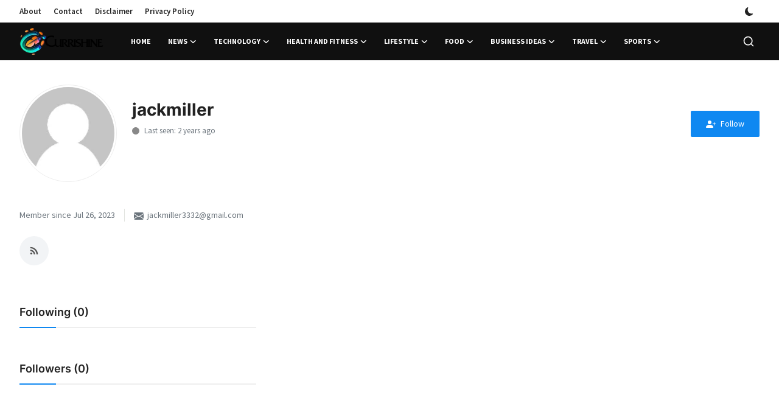

--- FILE ---
content_type: text/html; charset=UTF-8
request_url: https://www.currishine.com/profile/jackmiller
body_size: 22140
content:
<!DOCTYPE html>
<html lang="en" >
<head>
<meta charset="utf-8">
<meta http-equiv="X-UA-Compatible" content="IE=edge">
<meta name="viewport" content="width=device-width, initial-scale=1">
<title>jackmiller - Currishine</title>
<meta name="description" content="jackmiller - Currishine"/>
<meta name="keywords" content="jackmiller, Currishine"/>
<meta name="author" content="Currishine"/>
<meta property="og:locale" content="en_US"/>
<meta property="og:site_name" content="Currishine"/>
<meta name="X-CSRF-TOKEN" content="f286f6b64a19da88f13cef557153e5b6"><meta property="og:image" content="https://www.currishine.com/uploads/logo/logo_64aaa74a98d3f1-11147292.png"/>
<meta property="og:image:width" content="240"/>
<meta property="og:image:height" content="90"/>
<meta property="og:type" content="website"/>
<meta property="og:title" content="jackmiller - Currishine"/>
<meta property="og:description" content="jackmiller - Currishine"/>
<meta property="og:url" content="https://www.currishine.com/profile/jackmiller"/>
<meta property="fb:app_id" content=""/>
<meta name="twitter:card" content="summary_large_image"/>
<meta name="twitter:site" content="@Currishine"/>
<meta name="twitter:title" content="jackmiller - Currishine"/>
<meta name="twitter:description" content="jackmiller - Currishine"/>
<link rel="shortcut icon" type="image/png" href="https://www.currishine.com/uploads/logo/favicon_64aaa74a9922a1-51576794.png"/>
<link rel="canonical" href="https://www.currishine.com/profile/jackmiller"/>
<link rel="alternate" href="https://www.currishine.com/profile/jackmiller" hreflang="en-US"/>
<style>@font-face {font-family: 'Inter'; font-style: normal; font-weight: 400; font-display: swap; src: local(''), url('https://www.currishine.com/assets/fonts/inter/inter-400.woff2') format('woff2'), url('https://www.currishine.com/assets/fonts/inter/inter-400.woff') format('woff')}  @font-face {font-family: 'Inter'; font-style: normal; font-weight: 600; font-display: swap; src: local(''), url('https://www.currishine.com/assets/fonts/inter/inter-600.woff2') format('woff2'), url('https://www.currishine.com/assets/fonts/inter/inter-600.woff') format('woff')}  @font-face {font-family: 'Inter'; font-style: normal; font-weight: 700; font-display: swap; src: local(''), url('https://www.currishine.com/assets/fonts/inter/inter-700.woff2') format('woff2'), url('https://www.currishine.com/assets/fonts/inter/inter-700.woff') format('woff')}</style>
<link href="https://fonts.googleapis.com/css?family=Source+Sans+Pro:300,400,600,700&display=swap&subset=cyrillic,cyrillic-ext,greek,greek-ext,latin-ext,vietnamese" rel="stylesheet"><link href="https://www.currishine.com/assets/vendor/bootstrap/css/bootstrap.min.css" rel="stylesheet">
<link href="https://www.currishine.com/assets/themes/magazine/css/icons-2.2.min.css" rel="stylesheet">
<link href="https://www.currishine.com/assets/themes/magazine/css/plugins-2.2.min.css" rel="stylesheet">
<link href="https://www.currishine.com/assets/themes/magazine/css/style-2.2.min.css?v=18540" rel="stylesheet">
<style>:root {--vr-font-primary:  "Source Sans Pro", Helvetica, sans-serif;--vr-font-secondary:  "Inter", sans-serif;;--vr-font-tertiary:  Verdana, Helvetica, sans-serif;--vr-theme-color: #0f88f1;--vr-block-color: #101010;--vr-mega-menu-color: #1e1e1e;}
.bn-ds-1{width: 970px; height: 90px;}.bn-mb-1{width: 300px; height: 100px;}.bn-ds-2{width: 336px; height: 280px;}.bn-mb-2{width: 300px; height: 200px;}.bn-ds-3{width: 336px; height: 280px;}.bn-mb-3{width: 300px; height: 250px;}.bn-ds-4{width: 728px; height: 90px;}.bn-mb-4{width: 300px; height: 250px;}.bn-ds-5{width: 728px; height: 90px;}.bn-mb-5{width: 300px; height: 100px;}.bn-ds-7{width: 970px; height: 90px;}.bn-mb-7{width: 300px; height: 50px;}.bn-ds-8{width: 970px; height: 90px;}.bn-mb-8{width: 300px; height: 100px;}.bn-ds-9{width: 300px; height: 600px;}.bn-mb-9{width: 300px; height: 250px;}.bn-ds-11{width: 728px; height: 90px;}.bn-mb-11{width: 300px; height: 250px;}</style>
<style>.nav-link{transition:none!important}#nav-top{background-color:#fff!important}#header{background-color:var(--vr-block-color)!important}.mega-menu .menu-left{background-color:var(--vr-mega-menu-color)}.nav-mobile{background-color:var(--vr-mega-menu-color)}.nav-mobile .nav-item .nav-link{color:#fff}.nav-mobile .profile-dropdown-mobile .menu-sub-items .dropdown-item{color:#fff}.nav-mobile .profile-dropdown-mobile{border-bottom:1px solid var(--vr-block-color)}.nav-mobile .btn-default{background-color:var(--vr-theme-color)!important;border-color:var(--vr-theme-color)!important;color:#fff!important}#nav-top .navbar-nav .nav-item .nav-link{color:#222!important;font-weight:600;font-size:13px;padding:6px 0}#nav-top .navbar-nav .nav-item svg{color:#222}#nav-top .navbar-nav .nav-item .nav-link:hover,#nav-top .navbar-nav .nav-item .nav-link:active,#nav-top .navbar-nav .nav-item .nav-link:focus{color:#444!important}.profile-dropdown > a img{border:1px solid #d5d5d5}.profile-dropdown .dropdown-menu{top:0!important}.nav-main .navbar-nav .nav-link{padding:10px 14px;font-size:12px;color:#fff}.nav-main .navbar-right .nav-link{color:#fff!important}.nav-main .navbar-brand .logo{height:44px}.nav-main .search-icon svg{width:20px;height:20px}.nav-main{border-bottom:0}.news .mega-menu{border-top:0;top:0}.mega-menu .menu-left{background-image:linear-gradient(rgba(0,0,0,0.09) 0 0)}.mega-menu .menu-left a{color:#fff;transition:none!important}.badge-category{text-transform:uppercase;font-size:11px}.section-featured .col-featured-left{width:50%!important;padding-right:20px!important}.section-featured .col-featured-right{width:25%!important;padding-left:0!important;padding-right:20px!important}.section-featured .col-featured-right .col-first .item{margin-bottom:20px}.top-headlines{display:block;position:relative;width:25%!important;padding-left:0!important}.top-headlines .top-headlines-title{margin-bottom:15px;font-size:30px;font-weight:700;letter-spacing:-1px;line-height:1}.top-headlines .items{width:100%;height:482px;display:flex;flex-flow:column wrap;overflow:hidden}.top-headlines .item{display:block;width:100%;position:relative;padding-top:12px;margin-top:12px;border-top:1px solid #ececec}.top-headlines .item-first{border:0!important;padding-top:0;margin-top:0}.top-headlines .item .title{margin-top:0;margin-bottom:3px;font-size:14px;line-height:19px;font-weight:600!important}.top-headlines .item .category{margin-right:5px;font-size:11px;line-height:1;font-weight:600;text-transform:uppercase;letter-spacing:-.4px}.top-headlines .item .date{font-size:11px;font-weight:600;line-height:1;color:#555;letter-spacing:-.4px}.header-mobile svg{color:#fff!important;stroke:#fff!important}.header-mobile-container{border-bottom:0}.top-headlines .item .category{color:var(--vr-theme-color)!important}.header-mobile,.mobile-search-form{background-color:var(--vr-block-color)!important}@media (min-width: 767.98px){.section-featured .col-featured-right .item{height:253px}}@media (max-width: 1399.98px){.section-featured .col-featured-right .item{height:217px}}@media (max-width: 1199.98px){.nav-main .navbar-nav .nav-link{padding:10px 8px}.top-headlines .items{height:410px}}@media (max-width: 991.98px){.news #header{background-color:transparent!important}.section-featured .col-featured-left{width:100%!important;padding-right:0!important}.section-featured .col-featured-right{width:100%!important;padding:0!important}.section-featured .col-featured-right .row{--bs-gutter-x:.25rem}.section-featured .col-featured-right .col-12{width:50%!important}.top-headlines{width:100%!important;padding:0 15px!important;margin-top:10px;margin-bottom:10px}.top-headlines .items{height:auto}}@media (max-width: 575.98px){.section-featured .col-featured-right .item .post-meta{display:none}.col-featured-right .item .caption .title{font-size:14px;line-height:18px}.section-featured .col-featured-right .item{height:210px}}@media (max-width: 427.98px){.section-featured .col-featured-right .item{height:185px}}
</style><script>var VrConfig = {baseURL: 'https://www.currishine.com', csrfTokenName: 'csrf_token', sysLangId: '1', authCheck: 0, rtl: false, isRecaptchaEnabled: '1', categorySliderIds: [], textOk: "OK", textCancel: "Cancel", textCorrectAnswer: "Correct Answer", textWrongAnswer: "Wrong Answer"};</script><meta name="google-site-verification" content="nzgkg3Bhth7_svSSYbHfE-CN8u20GEcTCjo_y61fIYU" />
<script async src="https://pagead2.googlesyndication.com/pagead/js/adsbygoogle.js?client=ca-pub-4288723766968121"
     crossorigin="anonymous"></script></head>
<body class="news">
<!-- /23020259720/header2 -->

<div id="nav-top" class="d-flex align-items-center">
<div class="container-xl d-flex justify-content-center justify-content-between">
<div class="d-flex align-items-center">
<ul class="navbar-nav flex-row top-left">
<li class="nav-item"><a href="https://www.currishine.com/about" class="nav-link">About</a></li>
<li class="nav-item"><a href="https://www.currishine.com/contact" class="nav-link">Contact</a></li>
<li class="nav-item"><a href="https://www.currishine.com/disclaimer" class="nav-link">Disclaimer</a></li>
<li class="nav-item"><a href="https://www.currishine.com/privacy-policy" class="nav-link">Privacy Policy</a></li>
</ul>
</div>
<div class="d-flex align-items-center">
<ul class="navbar-nav flex-row flex-wrap ms-md-auto align-items-center">
<li class="nav-item display-flex align-items-center m0">
<form action="https://www.currishine.com/switch-dark-mode" method="post">
<input type="hidden" name="csrf_token" value="f286f6b64a19da88f13cef557153e5b6"><input type="hidden" name="back_url" value="https://www.currishine.com/profile/jackmiller">
<button type="submit" name="theme_mode" value="dark" class="btn-switch-mode" aria-label="switch-mode">
<svg xmlns="http://www.w3.org/2000/svg" width="13" height="13" fill="currentColor" class="dark-mode-icon" viewBox="0 0 16 16">
<path d="M6 .278a.768.768 0 0 1 .08.858 7.208 7.208 0 0 0-.878 3.46c0 4.021 3.278 7.277 7.318 7.277.527 0 1.04-.055 1.533-.16a.787.787 0 0 1 .81.316.733.733 0 0 1-.031.893A8.349 8.349 0 0 1 8.344 16C3.734 16 0 12.286 0 7.71 0 4.266 2.114 1.312 5.124.06A.752.752 0 0 1 6 .278z"/>
</svg>
</button>
</form>
</li>
</ul>
</div>
</div>
</div><header id="header" class="mb-0">
<div class="navbar navbar-expand-md nav-main">
<nav class="container-xl">
<a href="https://www.currishine.com" class="navbar-brand p-0">
<img src="https://www.currishine.com/uploads/logo/logo_64aaa74a98d3f1-11147292.png" alt="logo" class="logo" width="180" height="52">
</a>
<div class="collapse navbar-collapse">
<ul class="navbar-nav navbar-left display-flex align-items-center">
<li class="nav-item">
<a href="https://www.currishine.com" class="nav-link">Home</a>
</li>
<li class="nav-item nav-item-category nav-item-category-4" data-category-id="4">
<a href="https://www.currishine.com/news" class="nav-link" data-toggle="dropdown" role="button" aria-expanded="false">News<i class="icon-arrow-down"></i></a>
</li>
<li class="nav-item nav-item-category nav-item-category-8" data-category-id="8">
<a href="https://www.currishine.com/technology" class="nav-link" data-toggle="dropdown" role="button" aria-expanded="false">Technology<i class="icon-arrow-down"></i></a>
</li>
<li class="nav-item nav-item-category nav-item-category-7" data-category-id="7">
<a href="https://www.currishine.com/health-and-fitness" class="nav-link" data-toggle="dropdown" role="button" aria-expanded="false">Health and Fitness<i class="icon-arrow-down"></i></a>
</li>
<li class="nav-item nav-item-category nav-item-category-3" data-category-id="3">
<a href="https://www.currishine.com/lifestyle" class="nav-link" data-toggle="dropdown" role="button" aria-expanded="false">Lifestyle<i class="icon-arrow-down"></i></a>
</li>
<li class="nav-item nav-item-category nav-item-category-1" data-category-id="1">
<a href="https://www.currishine.com/food" class="nav-link" data-toggle="dropdown" role="button" aria-expanded="false">Food<i class="icon-arrow-down"></i></a>
</li>
<li class="nav-item nav-item-category nav-item-category-5" data-category-id="5">
<a href="https://www.currishine.com/business-ideas" class="nav-link" data-toggle="dropdown" role="button" aria-expanded="false">Business Ideas<i class="icon-arrow-down"></i></a>
</li>
<li class="nav-item nav-item-category nav-item-category-2" data-category-id="2">
<a href="https://www.currishine.com/travel" class="nav-link" data-toggle="dropdown" role="button" aria-expanded="false">Travel<i class="icon-arrow-down"></i></a>
</li>
<li class="nav-item nav-item-category nav-item-category-6" data-category-id="6">
<a href="https://www.currishine.com/sports" class="nav-link" data-toggle="dropdown" role="button" aria-expanded="false">Sports<i class="icon-arrow-down"></i></a>
</li>
</ul>
<hr class="d-md-none text-white-50">
<ul class="navbar-nav navbar-right flex-row flex-wrap align-items-center ms-md-auto">
<li class="nav-item col-6 col-lg-auto position-relative">
<button type="button" class="btn-link nav-link py-2 px-0 px-lg-2 search-icon display-flex align-items-center" aria-label="search">
<svg xmlns="http://www.w3.org/2000/svg" width="21" height="21" viewBox="0 0 24 24" fill="none" stroke="currentColor" stroke-width="2" stroke-linecap="round" stroke-linejoin="round">
<circle cx="11" cy="11" r="8"></circle>
<line x1="21" y1="21" x2="16.65" y2="16.65"></line>
</svg>
</button>
<div class="search-form">
<form action="https://www.currishine.com/search" method="get" id="search_validate">
<input type="text" name="q" maxlength="300" pattern=".*\S+.*" class="form-control form-input" placeholder="Search..."  required>
<button class="btn btn-custom" aria-label="search">
<svg xmlns="http://www.w3.org/2000/svg" width="20" height="20" viewBox="0 0 24 24" fill="none" stroke="currentColor" stroke-width="2" stroke-linecap="round" stroke-linejoin="round">
<circle cx="11" cy="11" r="8"></circle>
<line x1="21" y1="21" x2="16.65" y2="16.65"></line>
</svg>
</button>
</form>
</div>
</li>
</ul>
</div>
</nav>
</div>

<div class="container-xl">
<div class="mega-menu-container">
<div class="mega-menu mega-menu-4 shadow-sm" data-category-id="4">
<div class="container-fluid">
<div class="row">
<div class="col-3 menu-left">
<a href="https://www.currishine.com/news" data-category-filter="all" class="link-sub-category link-sub-category-all active">All</a>
<a href="https://www.currishine.com/news/information" data-category-filter="9" class="link-sub-category">Information</a>
<a href="https://www.currishine.com/news/interviews" data-category-filter="14" class="link-sub-category">Interviews</a>
<a href="https://www.currishine.com/news/press-release" data-category-filter="15" class="link-sub-category">Press Release</a>
<a href="https://www.currishine.com/news/entertainment" data-category-filter="10" class="link-sub-category">Entertainment</a>
<a href="https://www.currishine.com/news/education-science" data-category-filter="11" class="link-sub-category">Education and Science</a>
<a href="https://www.currishine.com/news/automotive" data-category-filter="13" class="link-sub-category">Automotive</a>
</div>
<div class="col-12 menu-right">
<div class="menu-category-items filter-all active">
<div class="container-fluid">
<div class="row">
<div class="col-sm-2 menu-post-item width25">
<div class="image">
<a href="https://www.currishine.com/how-to-use-surveyplanet-to-craft-perfect-online-surveys">
<img src="[data-uri]" data-src="https://www.currishine.com/uploads/images/202505/image_430x256_6813d9d462e6e.webp" alt="How to Use SurveyPlanet to Craft Perfect Online Surveys" class="img-fluid lazyload" width="232" height="140"/>
</a>
</div>
<h3 class="title"><a href="https://www.currishine.com/how-to-use-surveyplanet-to-craft-perfect-online-surveys">How to Use SurveyPlanet to Craft Perfect Onli...</a></h3>
<p class="small-post-meta">    <a href="https://www.currishine.com/profile/currishine" class="a-username">currishine</a>
    <span>May 2, 2025</span>
    <span><i class="icon-comment"></i>&nbsp;0</span>
    <span class="m-r-0"><i class="icon-eye"></i>&nbsp;318</span>
</p>
</div>
<div class="col-sm-2 menu-post-item width25">
<div class="image">
<a href="https://www.currishine.com/top-5-benefits-of-hiring-carpet-cleaning-professionals-you-didnt-know-about">
<img src="[data-uri]" data-src="https://www.currishine.com/uploads/images/202504/image_430x256_67ebcf27dedeb.webp" alt="Top 5 Benefits of Hiring Carpet Cleaning Professionals You Didn’t Know About" class="img-fluid lazyload" width="232" height="140"/>
</a>
</div>
<h3 class="title"><a href="https://www.currishine.com/top-5-benefits-of-hiring-carpet-cleaning-professionals-you-didnt-know-about">Top 5 Benefits of Hiring Carpet Cleaning Prof...</a></h3>
<p class="small-post-meta">    <a href="https://www.currishine.com/profile/currishine" class="a-username">currishine</a>
    <span>Apr 1, 2025</span>
    <span><i class="icon-comment"></i>&nbsp;0</span>
    <span class="m-r-0"><i class="icon-eye"></i>&nbsp;348</span>
</p>
</div>
<div class="col-sm-2 menu-post-item width25">
<div class="image">
<a href="https://www.currishine.com/how-do-chinese-translation-services-help-promote-traditional-chinese-medicine">
<img src="[data-uri]" data-src="https://www.currishine.com/uploads/images/202503/image_430x256_67d415b075c62.webp" alt="How Do Chinese Translation Services Help Promote Traditional Chinese Medicine?" class="img-fluid lazyload" width="232" height="140"/>
</a>
</div>
<h3 class="title"><a href="https://www.currishine.com/how-do-chinese-translation-services-help-promote-traditional-chinese-medicine">How Do Chinese Translation Services Help Prom...</a></h3>
<p class="small-post-meta">    <a href="https://www.currishine.com/profile/currishine" class="a-username">currishine</a>
    <span>Mar 14, 2025</span>
    <span><i class="icon-comment"></i>&nbsp;0</span>
    <span class="m-r-0"><i class="icon-eye"></i>&nbsp;225</span>
</p>
</div>
<div class="col-sm-2 menu-post-item width25">
<div class="image">
<a href="https://www.currishine.com/vehicle-transport-texas-key-considerations-before-moving-your-car">
<img src="[data-uri]" data-src="https://www.currishine.com/uploads/images/202503/image_430x256_67d1ceb5dac80.webp" alt="Vehicle Transport Texas: Key Considerations Before Moving Your Car" class="img-fluid lazyload" width="232" height="140"/>
</a>
</div>
<h3 class="title"><a href="https://www.currishine.com/vehicle-transport-texas-key-considerations-before-moving-your-car">Vehicle Transport Texas: Key Considerations B...</a></h3>
<p class="small-post-meta">    <a href="https://www.currishine.com/profile/currishine" class="a-username">currishine</a>
    <span>Mar 12, 2025</span>
    <span><i class="icon-comment"></i>&nbsp;0</span>
    <span class="m-r-0"><i class="icon-eye"></i>&nbsp;292</span>
</p>
</div>
</div>
</div>
</div>
<div class="menu-category-items filter-9">
<div class="container-fluid">
<div class="row">
<div class="col-sm-2 menu-post-item width25">
<div class="image">
<a href="https://www.currishine.com/how-to-get-a-genuine-windows-10-license-and-a-cheap-windows-11-key">
<img src="[data-uri]" data-src="https://www.currishine.com/uploads/images/202503/image_430x256_67cf2cf6aa53f.webp" alt="How to Get a Genuine Windows 10 License and a Cheap Windows 11 Key" class="img-fluid lazyload" width="232" height="140"/>
</a>
</div>
<h3 class="title"><a href="https://www.currishine.com/how-to-get-a-genuine-windows-10-license-and-a-cheap-windows-11-key">How to Get a Genuine Windows 10 License and a...</a></h3>
<p class="small-post-meta">    <a href="https://www.currishine.com/profile/currishine" class="a-username">currishine</a>
    <span>Mar 10, 2025</span>
    <span><i class="icon-comment"></i>&nbsp;0</span>
    <span class="m-r-0"><i class="icon-eye"></i>&nbsp;281</span>
</p>
</div>
<div class="col-sm-2 menu-post-item width25">
<div class="image">
<a href="https://www.currishine.com/vault-opener-nyt-crossword">
<img src="[data-uri]" data-src="https://www.currishine.com/uploads/images/202503/image_430x256_67c9f0c253a5a.webp" alt="Vault Opener NYT Crossword: Hints, Clues, and Solutions" class="img-fluid lazyload" width="232" height="140"/>
</a>
</div>
<h3 class="title"><a href="https://www.currishine.com/vault-opener-nyt-crossword">Vault Opener NYT Crossword: Hints, Clues, and...</a></h3>
<p class="small-post-meta">    <a href="https://www.currishine.com/profile/currishine" class="a-username">currishine</a>
    <span>Mar 7, 2025</span>
    <span><i class="icon-comment"></i>&nbsp;0</span>
    <span class="m-r-0"><i class="icon-eye"></i>&nbsp;251</span>
</p>
</div>
<div class="col-sm-2 menu-post-item width25">
<div class="image">
<a href="https://www.currishine.com/kate-middleton-crucial-meeting">
<img src="[data-uri]" data-src="https://www.currishine.com/uploads/images/202503/image_430x256_67c9e9bb5e8ad.webp" alt="Kate Middleton is Reportedly Holding a Crucial Meeting: What to Expect" class="img-fluid lazyload" width="232" height="140"/>
</a>
</div>
<h3 class="title"><a href="https://www.currishine.com/kate-middleton-crucial-meeting">Kate Middleton is Reportedly Holding a Crucia...</a></h3>
<p class="small-post-meta">    <a href="https://www.currishine.com/profile/currishine" class="a-username">currishine</a>
    <span>Mar 6, 2025</span>
    <span><i class="icon-comment"></i>&nbsp;0</span>
    <span class="m-r-0"><i class="icon-eye"></i>&nbsp;295</span>
</p>
</div>
<div class="col-sm-2 menu-post-item width25">
<div class="image">
<a href="https://www.currishine.com/understanding-kaamyaja-meaning-uses-significance">
<img src="[data-uri]" data-src="https://www.currishine.com/uploads/images/202503/image_430x256_67c8a5f4d341f.webp" alt="Understanding Käämyäjä: Origins, Uses, and Significance" class="img-fluid lazyload" width="232" height="140"/>
</a>
</div>
<h3 class="title"><a href="https://www.currishine.com/understanding-kaamyaja-meaning-uses-significance">Understanding Käämyäjä: Origins, Uses, and Si...</a></h3>
<p class="small-post-meta">    <a href="https://www.currishine.com/profile/currishine" class="a-username">currishine</a>
    <span>Mar 6, 2025</span>
    <span><i class="icon-comment"></i>&nbsp;0</span>
    <span class="m-r-0"><i class="icon-eye"></i>&nbsp;236</span>
</p>
</div>
</div>
</div>
</div>
<div class="menu-category-items filter-14">
<div class="container-fluid">
<div class="row">
<div class="col-sm-2 menu-post-item width25">
<div class="image">
<a href="https://www.currishine.com/pernithia-galnith-importance">
<img src="[data-uri]" data-src="https://www.currishine.com/uploads/images/202503/image_430x256_67c9f363040f7.webp" alt="Pernithia Galnith: A Comprehensive Guide to Its Significance and Influence" class="img-fluid lazyload" width="232" height="140"/>
</a>
</div>
<h3 class="title"><a href="https://www.currishine.com/pernithia-galnith-importance">Pernithia Galnith: A Comprehensive Guide to I...</a></h3>
<p class="small-post-meta">    <a href="https://www.currishine.com/profile/currishine" class="a-username">currishine</a>
    <span>Mar 7, 2025</span>
    <span><i class="icon-comment"></i>&nbsp;0</span>
    <span class="m-r-0"><i class="icon-eye"></i>&nbsp;295</span>
</p>
</div>
</div>
</div>
</div>
<div class="menu-category-items filter-15">
<div class="container-fluid">
<div class="row">
</div>
</div>
</div>
<div class="menu-category-items filter-10">
<div class="container-fluid">
<div class="row">
<div class="col-sm-2 menu-post-item width25">
<div class="image">
<a href="https://www.currishine.com/blakeyeo-celebrity-news-hollywood-stories">
<img src="[data-uri]" data-src="https://www.currishine.com/uploads/images/202503/image_430x256_67c75633b6c80.webp" alt="BlakeYeo.com Celebrity News: Hollywood’s Hottest Stories" class="img-fluid lazyload" width="232" height="140"/>
</a>
</div>
<h3 class="title"><a href="https://www.currishine.com/blakeyeo-celebrity-news-hollywood-stories">BlakeYeo.com Celebrity News: Hollywood’s Hott...</a></h3>
<p class="small-post-meta">    <a href="https://www.currishine.com/profile/currishine" class="a-username">currishine</a>
    <span>Mar 5, 2025</span>
    <span><i class="icon-comment"></i>&nbsp;0</span>
    <span class="m-r-0"><i class="icon-eye"></i>&nbsp;268</span>
</p>
</div>
<div class="col-sm-2 menu-post-item width25">
<div class="image">
<a href="https://www.currishine.com/thank-you-message-to-teacher-assistant-meaningful-ways">
<img src="[data-uri]" data-src="https://www.currishine.com/uploads/images/202503/image_430x256_67c7464bafb29.webp" alt="Heartfelt Thank You Messages for Teacher Assistants: How to Show Your Appreciation" class="img-fluid lazyload" width="232" height="140"/>
</a>
</div>
<h3 class="title"><a href="https://www.currishine.com/thank-you-message-to-teacher-assistant-meaningful-ways">Heartfelt Thank You Messages for Teacher Assi...</a></h3>
<p class="small-post-meta">    <a href="https://www.currishine.com/profile/currishine" class="a-username">currishine</a>
    <span>Mar 4, 2025</span>
    <span><i class="icon-comment"></i>&nbsp;0</span>
    <span class="m-r-0"><i class="icon-eye"></i>&nbsp;274</span>
</p>
</div>
<div class="col-sm-2 menu-post-item width25">
<div class="image">
<a href="https://www.currishine.com/hare-raising-fun-50-rabbit-puns-to-hop-into-laughter">
<img src="[data-uri]" data-src="https://www.currishine.com/uploads/images/202503/image_430x256_67c5ff989e629.webp" alt="Hare-Raising Fun: 50 Rabbit Puns to Hop Into Laughter" class="img-fluid lazyload" width="232" height="140"/>
</a>
</div>
<h3 class="title"><a href="https://www.currishine.com/hare-raising-fun-50-rabbit-puns-to-hop-into-laughter">Hare-Raising Fun: 50 Rabbit Puns to Hop Into ...</a></h3>
<p class="small-post-meta">    <a href="https://www.currishine.com/profile/currishine" class="a-username">currishine</a>
    <span>Mar 4, 2025</span>
    <span><i class="icon-comment"></i>&nbsp;0</span>
    <span class="m-r-0"><i class="icon-eye"></i>&nbsp;279</span>
</p>
</div>
<div class="col-sm-2 menu-post-item width25">
<div class="image">
<a href="https://www.currishine.com/50-sizzling-fire-puns-to-ignite-your-humor-2024-edition">
<img src="[data-uri]" data-src="https://www.currishine.com/uploads/images/202503/image_430x256_67c5fbd394287.webp" alt="50 Sizzling Fire Puns to Ignite Your Humor (2024 Edition)" class="img-fluid lazyload" width="232" height="140"/>
</a>
</div>
<h3 class="title"><a href="https://www.currishine.com/50-sizzling-fire-puns-to-ignite-your-humor-2024-edition">50 Sizzling Fire Puns to Ignite Your Humor (2...</a></h3>
<p class="small-post-meta">    <a href="https://www.currishine.com/profile/currishine" class="a-username">currishine</a>
    <span>Mar 3, 2025</span>
    <span><i class="icon-comment"></i>&nbsp;0</span>
    <span class="m-r-0"><i class="icon-eye"></i>&nbsp;271</span>
</p>
</div>
</div>
</div>
</div>
<div class="menu-category-items filter-11">
<div class="container-fluid">
<div class="row">
<div class="col-sm-2 menu-post-item width25">
<div class="image">
<a href="https://www.currishine.com/Gifts-for-a-child-who-likes-marine-life-and-aquariums">
<img src="[data-uri]" data-src="https://www.currishine.com/uploads/images/202503/image_430x256_67cf244cada31.webp" alt="Gifts for a Child Who Likes Marine Life and Aquariums" class="img-fluid lazyload" width="232" height="140"/>
</a>
</div>
<h3 class="title"><a href="https://www.currishine.com/Gifts-for-a-child-who-likes-marine-life-and-aquariums">Gifts for a Child Who Likes Marine Life and A...</a></h3>
<p class="small-post-meta">    <a href="https://www.currishine.com/profile/currishine" class="a-username">currishine</a>
    <span>Mar 10, 2025</span>
    <span><i class="icon-comment"></i>&nbsp;0</span>
    <span class="m-r-0"><i class="icon-eye"></i>&nbsp;312</span>
</p>
</div>
<div class="col-sm-2 menu-post-item width25">
<div class="image">
<a href="https://www.currishine.com/fintechzoom-io-stock-market-course">
<img src="[data-uri]" data-src="https://www.currishine.com/uploads/images/202503/image_430x256_67cd77f230813.webp" alt="FintechZoom.io Stock Market Course: The Ultimate Guide to Mastering Stock Trading" class="img-fluid lazyload" width="232" height="140"/>
</a>
</div>
<h3 class="title"><a href="https://www.currishine.com/fintechzoom-io-stock-market-course">FintechZoom.io Stock Market Course: The Ultim...</a></h3>
<p class="small-post-meta">    <a href="https://www.currishine.com/profile/currishine" class="a-username">currishine</a>
    <span>Mar 9, 2025</span>
    <span><i class="icon-comment"></i>&nbsp;0</span>
    <span class="m-r-0"><i class="icon-eye"></i>&nbsp;280</span>
</p>
</div>
<div class="col-sm-2 menu-post-item width25">
<div class="image">
<a href="https://www.currishine.com/hcooch-ch2-h2o-inside-the-lab">
<img src="[data-uri]" data-src="https://www.currishine.com/uploads/images/202503/image_430x256_67cca57a546f4.webp" alt="HCOOCH CH2 H2O: Inside the Lab – Sustainable Solvent Breakthroughs" class="img-fluid lazyload" width="232" height="140"/>
</a>
</div>
<h3 class="title"><a href="https://www.currishine.com/hcooch-ch2-h2o-inside-the-lab">HCOOCH CH2 H2O: Inside the Lab – Sustainable ...</a></h3>
<p class="small-post-meta">    <a href="https://www.currishine.com/profile/currishine" class="a-username">currishine</a>
    <span>Mar 9, 2025</span>
    <span><i class="icon-comment"></i>&nbsp;0</span>
    <span class="m-r-0"><i class="icon-eye"></i>&nbsp;266</span>
</p>
</div>
<div class="col-sm-2 menu-post-item width25">
<div class="image">
<a href="https://www.currishine.com/classroom-15x-innovative-learning-spaces">
<img src="[data-uri]" data-src="https://www.currishine.com/uploads/images/202503/image_430x256_67cb442870729.webp" alt="Classroom 15x: Transforming Education with Innovative Learning Spaces" class="img-fluid lazyload" width="232" height="140"/>
</a>
</div>
<h3 class="title"><a href="https://www.currishine.com/classroom-15x-innovative-learning-spaces">Classroom 15x: Transforming Education with In...</a></h3>
<p class="small-post-meta">    <a href="https://www.currishine.com/profile/currishine" class="a-username">currishine</a>
    <span>Mar 8, 2025</span>
    <span><i class="icon-comment"></i>&nbsp;0</span>
    <span class="m-r-0"><i class="icon-eye"></i>&nbsp;270</span>
</p>
</div>
</div>
</div>
</div>
<div class="menu-category-items filter-13">
<div class="container-fluid">
<div class="row">
<div class="col-sm-2 menu-post-item width25">
<div class="image">
<a href="https://www.currishine.com/vehicle-transport-texas-key-considerations-before-moving-your-car">
<img src="[data-uri]" data-src="https://www.currishine.com/uploads/images/202503/image_430x256_67d1ceb5dac80.webp" alt="Vehicle Transport Texas: Key Considerations Before Moving Your Car" class="img-fluid lazyload" width="232" height="140"/>
</a>
</div>
<h3 class="title"><a href="https://www.currishine.com/vehicle-transport-texas-key-considerations-before-moving-your-car">Vehicle Transport Texas: Key Considerations B...</a></h3>
<p class="small-post-meta">    <a href="https://www.currishine.com/profile/currishine" class="a-username">currishine</a>
    <span>Mar 12, 2025</span>
    <span><i class="icon-comment"></i>&nbsp;0</span>
    <span class="m-r-0"><i class="icon-eye"></i>&nbsp;292</span>
</p>
</div>
<div class="col-sm-2 menu-post-item width25">
<div class="image">
<a href="https://www.currishine.com/which-hyundai-headlight-bulb-is-right-for-you-a-guide-to-different-types">
<img src="[data-uri]" data-src="https://www.currishine.com/uploads/images/202502/image_430x256_67bf21b18f1f9.webp" alt="Which Hyundai Headlight Bulb is Right for You? A Guide to Different Types" class="img-fluid lazyload" width="232" height="140"/>
</a>
</div>
<h3 class="title"><a href="https://www.currishine.com/which-hyundai-headlight-bulb-is-right-for-you-a-guide-to-different-types">Which Hyundai Headlight Bulb is Right for You...</a></h3>
<p class="small-post-meta">    <a href="https://www.currishine.com/profile/currishine" class="a-username">currishine</a>
    <span>Feb 26, 2025</span>
    <span><i class="icon-comment"></i>&nbsp;0</span>
    <span class="m-r-0"><i class="icon-eye"></i>&nbsp;289</span>
</p>
</div>
<div class="col-sm-2 menu-post-item width25">
<div class="image">
<a href="https://www.currishine.com/mastermind-automotive-redefining-car-security-and-innovation">
<img src="[data-uri]" data-src="https://www.currishine.com/uploads/images/202501/image_430x256_679ce9535d925.webp" alt="Mastermind Automotive: Redefining Car Security and Innovation" class="img-fluid lazyload" width="232" height="140"/>
</a>
</div>
<h3 class="title"><a href="https://www.currishine.com/mastermind-automotive-redefining-car-security-and-innovation">Mastermind Automotive: Redefining Car Securit...</a></h3>
<p class="small-post-meta">    <a href="https://www.currishine.com/profile/currishine" class="a-username">currishine</a>
    <span>Jan 31, 2025</span>
    <span><i class="icon-comment"></i>&nbsp;0</span>
    <span class="m-r-0"><i class="icon-eye"></i>&nbsp;259</span>
</p>
</div>
<div class="col-sm-2 menu-post-item width25">
<div class="image">
<a href="https://www.currishine.com/the-essential-guide-to-automotive-locksmith-services-expertise-at-your-doorstep">
<img src="[data-uri]" data-src="https://www.currishine.com/uploads/images/202501/image_430x256_679ce4589ebc8.webp" alt="The Essential Guide to Automotive Locksmith Services: Expertise at Your Doorstep" class="img-fluid lazyload" width="232" height="140"/>
</a>
</div>
<h3 class="title"><a href="https://www.currishine.com/the-essential-guide-to-automotive-locksmith-services-expertise-at-your-doorstep">The Essential Guide to Automotive Locksmith S...</a></h3>
<p class="small-post-meta">    <a href="https://www.currishine.com/profile/currishine" class="a-username">currishine</a>
    <span>Jan 31, 2025</span>
    <span><i class="icon-comment"></i>&nbsp;0</span>
    <span class="m-r-0"><i class="icon-eye"></i>&nbsp;288</span>
</p>
</div>
</div>
</div>
</div>
</div>
</div>
</div>
</div>
<div class="mega-menu mega-menu-8 shadow-sm" data-category-id="8">
<div class="container-fluid">
<div class="row">
<div class="col-3 menu-left">
<a href="https://www.currishine.com/technology" data-category-filter="all" class="link-sub-category link-sub-category-all active">All</a>
<a href="https://www.currishine.com/technology/blockchain" data-category-filter="12" class="link-sub-category">Blockchain</a>
<a href="https://www.currishine.com/technology/cryptocurrency" data-category-filter="16" class="link-sub-category">Cryptocurrency</a>
<a href="https://www.currishine.com/technology/big-data" data-category-filter="17" class="link-sub-category">Big Data</a>
<a href="https://www.currishine.com/technology/artificial-intelligence" data-category-filter="18" class="link-sub-category">Artificial Intelligence</a>
</div>
<div class="col-12 menu-right">
<div class="menu-category-items filter-all active">
<div class="container-fluid">
<div class="row">
<div class="col-sm-2 menu-post-item width25">
<div class="image">
<a href="https://www.currishine.com/the-art-of-crafting-professional-grade-perfect-bound-books-3121">
<img src="[data-uri]" data-src="https://www.currishine.com/uploads/images/202504/image_430x256_67fbeec4e93c1.webp" alt="The Art of Crafting Professional-Grade Perfect Bound Books" class="img-fluid lazyload" width="232" height="140"/>
</a>
</div>
<h3 class="title"><a href="https://www.currishine.com/the-art-of-crafting-professional-grade-perfect-bound-books-3121">The Art of Crafting Professional-Grade Perfec...</a></h3>
<p class="small-post-meta">    <a href="https://www.currishine.com/profile/currishine" class="a-username">currishine</a>
    <span>Apr 13, 2025</span>
    <span><i class="icon-comment"></i>&nbsp;0</span>
    <span class="m-r-0"><i class="icon-eye"></i>&nbsp;280</span>
</p>
</div>
<div class="col-sm-2 menu-post-item width25">
<div class="image">
<a href="https://www.currishine.com/the-power-of-paid-advertising-for-new-startups">
<img src="[data-uri]" data-src="https://www.currishine.com/uploads/images/202503/image_430x256_67e353e75e578.webp" alt="The Power of Paid Advertising for New Startups" class="img-fluid lazyload" width="232" height="140"/>
</a>
</div>
<h3 class="title"><a href="https://www.currishine.com/the-power-of-paid-advertising-for-new-startups">The Power of Paid Advertising for New Startups</a></h3>
<p class="small-post-meta">    <a href="https://www.currishine.com/profile/currishine" class="a-username">currishine</a>
    <span>Mar 26, 2025</span>
    <span><i class="icon-comment"></i>&nbsp;0</span>
    <span class="m-r-0"><i class="icon-eye"></i>&nbsp;278</span>
</p>
</div>
<div class="col-sm-2 menu-post-item width25">
<div class="image">
<a href="https://www.currishine.com/snaptube-for-pc-v736-download-windows-10117-2025">
<img src="[data-uri]" data-src="https://www.currishine.com/uploads/images/202503/image_430x256_67db05dd497f3.webp" alt="Snaptube for PC v7.36 download Windows (10/11/7) 2025" class="img-fluid lazyload" width="232" height="140"/>
</a>
</div>
<h3 class="title"><a href="https://www.currishine.com/snaptube-for-pc-v736-download-windows-10117-2025">Snaptube for PC v7.36 download Windows (10/11...</a></h3>
<p class="small-post-meta">    <a href="https://www.currishine.com/profile/currishine" class="a-username">currishine</a>
    <span>Mar 19, 2025</span>
    <span><i class="icon-comment"></i>&nbsp;0</span>
    <span class="m-r-0"><i class="icon-eye"></i>&nbsp;394</span>
</p>
</div>
<div class="col-sm-2 menu-post-item width25">
<div class="image">
<a href="https://www.currishine.com/crypto30x-com-leading-the-future-of-blockchain-technology">
<img src="[data-uri]" data-src="https://www.currishine.com/uploads/images/202503/image_430x256_67ce0dfb782af.webp" alt="Crypto30x.com: Leading the Future of Blockchain Innovation" class="img-fluid lazyload" width="232" height="140"/>
</a>
</div>
<h3 class="title"><a href="https://www.currishine.com/crypto30x-com-leading-the-future-of-blockchain-technology">Crypto30x.com: Leading the Future of Blockcha...</a></h3>
<p class="small-post-meta">    <a href="https://www.currishine.com/profile/currishine" class="a-username">currishine</a>
    <span>Mar 10, 2025</span>
    <span><i class="icon-comment"></i>&nbsp;0</span>
    <span class="m-r-0"><i class="icon-eye"></i>&nbsp;272</span>
</p>
</div>
</div>
</div>
</div>
<div class="menu-category-items filter-12">
<div class="container-fluid">
<div class="row">
<div class="col-sm-2 menu-post-item width25">
<div class="image">
<a href="https://www.currishine.com/crypto30x-com-leading-the-future-of-blockchain-technology">
<img src="[data-uri]" data-src="https://www.currishine.com/uploads/images/202503/image_430x256_67ce0dfb782af.webp" alt="Crypto30x.com: Leading the Future of Blockchain Innovation" class="img-fluid lazyload" width="232" height="140"/>
</a>
</div>
<h3 class="title"><a href="https://www.currishine.com/crypto30x-com-leading-the-future-of-blockchain-technology">Crypto30x.com: Leading the Future of Blockcha...</a></h3>
<p class="small-post-meta">    <a href="https://www.currishine.com/profile/currishine" class="a-username">currishine</a>
    <span>Mar 10, 2025</span>
    <span><i class="icon-comment"></i>&nbsp;0</span>
    <span class="m-r-0"><i class="icon-eye"></i>&nbsp;272</span>
</p>
</div>
<div class="col-sm-2 menu-post-item width25">
<div class="image">
<a href="https://www.currishine.com/how-be1crypto-stands-out-among-cryptocurrency-news-platforms">
<img src="[data-uri]" data-src="https://www.currishine.com/uploads/images/202502/image_430x256_67bc8267a041d.webp" alt="How Be1Crypto Stands Out Among Cryptocurrency News Platforms" class="img-fluid lazyload" width="232" height="140"/>
</a>
</div>
<h3 class="title"><a href="https://www.currishine.com/how-be1crypto-stands-out-among-cryptocurrency-news-platforms">How Be1Crypto Stands Out Among Cryptocurrency...</a></h3>
<p class="small-post-meta">    <a href="https://www.currishine.com/profile/currishine" class="a-username">currishine</a>
    <span>Feb 24, 2025</span>
    <span><i class="icon-comment"></i>&nbsp;0</span>
    <span class="m-r-0"><i class="icon-eye"></i>&nbsp;278</span>
</p>
</div>
<div class="col-sm-2 menu-post-item width25">
<div class="image">
<a href="https://www.currishine.com/blockchain-technology-alaya-ai​">
<img src="[data-uri]" data-src="https://www.currishine.com/uploads/images/202502/image_430x256_67a36b5aaf29a.webp" alt="Blockchain Technology and Alaya AI: Revolutionizing Decentralized Data Solutions" class="img-fluid lazyload" width="232" height="140"/>
</a>
</div>
<h3 class="title"><a href="https://www.currishine.com/blockchain-technology-alaya-ai​">Blockchain Technology and Alaya AI: Revolutio...</a></h3>
<p class="small-post-meta">    <a href="https://www.currishine.com/profile/currishine" class="a-username">currishine</a>
    <span>Feb 5, 2025</span>
    <span><i class="icon-comment"></i>&nbsp;0</span>
    <span class="m-r-0"><i class="icon-eye"></i>&nbsp;249</span>
</p>
</div>
<div class="col-sm-2 menu-post-item width25">
<div class="image">
<a href="https://www.currishine.com/blockchain-capital-discord-a-hub-for-crypto-enthusiasts-investors">
<img src="[data-uri]" data-src="https://www.currishine.com/uploads/images/202501/image_430x256_679baabe7498f.webp" alt="Blockchain Capital Discord: A Hub for Crypto Enthusiasts &amp; Investors" class="img-fluid lazyload" width="232" height="140"/>
</a>
</div>
<h3 class="title"><a href="https://www.currishine.com/blockchain-capital-discord-a-hub-for-crypto-enthusiasts-investors">Blockchain Capital Discord: A Hub for Crypto ...</a></h3>
<p class="small-post-meta">    <a href="https://www.currishine.com/profile/currishine" class="a-username">currishine</a>
    <span>Jan 30, 2025</span>
    <span><i class="icon-comment"></i>&nbsp;0</span>
    <span class="m-r-0"><i class="icon-eye"></i>&nbsp;283</span>
</p>
</div>
</div>
</div>
</div>
<div class="menu-category-items filter-16">
<div class="container-fluid">
<div class="row">
<div class="col-sm-2 menu-post-item width25">
<div class="image">
<a href="https://www.currishine.com/crypto30x-com-regulation-secure-crypto-trades">
<img src="[data-uri]" data-src="https://www.currishine.com/uploads/images/202503/image_430x256_67ce041433669.webp" alt="Crypto30x.com Regulation: Secure Your Crypto Trades" class="img-fluid lazyload" width="232" height="140"/>
</a>
</div>
<h3 class="title"><a href="https://www.currishine.com/crypto30x-com-regulation-secure-crypto-trades">Crypto30x.com Regulation: Secure Your Crypto ...</a></h3>
<p class="small-post-meta">    <a href="https://www.currishine.com/profile/currishine" class="a-username">currishine</a>
    <span>Mar 10, 2025</span>
    <span><i class="icon-comment"></i>&nbsp;0</span>
    <span class="m-r-0"><i class="icon-eye"></i>&nbsp;272</span>
</p>
</div>
<div class="col-sm-2 menu-post-item width25">
<div class="image">
<a href="https://www.currishine.com/fintechzoom-io-crypto-digital-assets">
<img src="[data-uri]" data-src="https://www.currishine.com/uploads/images/202503/image_430x256_67cd79b886dfe.webp" alt="Fintechzoom.io Crypto: The Future of Digital Assets" class="img-fluid lazyload" width="232" height="140"/>
</a>
</div>
<h3 class="title"><a href="https://www.currishine.com/fintechzoom-io-crypto-digital-assets">Fintechzoom.io Crypto: The Future of Digital ...</a></h3>
<p class="small-post-meta">    <a href="https://www.currishine.com/profile/currishine" class="a-username">currishine</a>
    <span>Mar 9, 2025</span>
    <span><i class="icon-comment"></i>&nbsp;0</span>
    <span class="m-r-0"><i class="icon-eye"></i>&nbsp;278</span>
</p>
</div>
<div class="col-sm-2 menu-post-item width25">
<div class="image">
<a href="https://www.currishine.com/fintechzoom-io-courses-financial-literacy-trading-investing">
<img src="[data-uri]" data-src="https://www.currishine.com/uploads/images/202503/image_430x256_67cd75b739d4e.webp" alt="FintechZoom.io Courses: Master Financial Literacy, Trading &amp; Investing Online" class="img-fluid lazyload" width="232" height="140"/>
</a>
</div>
<h3 class="title"><a href="https://www.currishine.com/fintechzoom-io-courses-financial-literacy-trading-investing">FintechZoom.io Courses: Master Financial Lite...</a></h3>
<p class="small-post-meta">    <a href="https://www.currishine.com/profile/currishine" class="a-username">currishine</a>
    <span>Mar 9, 2025</span>
    <span><i class="icon-comment"></i>&nbsp;0</span>
    <span class="m-r-0"><i class="icon-eye"></i>&nbsp;270</span>
</p>
</div>
<div class="col-sm-2 menu-post-item width25">
<div class="image">
<a href="https://www.currishine.com/fintechzoom-io-financial-technology">
<img src="[data-uri]" data-src="https://www.currishine.com/uploads/images/202503/image_430x256_67c9e6890f280.webp" alt="FintechZoom .io: Revolutionizing the Financial Landscape with Cutting-Edge Technology" class="img-fluid lazyload" width="232" height="140"/>
</a>
</div>
<h3 class="title"><a href="https://www.currishine.com/fintechzoom-io-financial-technology">FintechZoom .io: Revolutionizing the Financia...</a></h3>
<p class="small-post-meta">    <a href="https://www.currishine.com/profile/currishine" class="a-username">currishine</a>
    <span>Mar 6, 2025</span>
    <span><i class="icon-comment"></i>&nbsp;0</span>
    <span class="m-r-0"><i class="icon-eye"></i>&nbsp;321</span>
</p>
</div>
</div>
</div>
</div>
<div class="menu-category-items filter-17">
<div class="container-fluid">
<div class="row">
<div class="col-sm-2 menu-post-item width25">
<div class="image">
<a href="https://www.currishine.com/cyber-security-calculus-problems-examples">
<img src="[data-uri]" data-src="https://www.currishine.com/uploads/images/202502/image_430x256_679fd1416cb52.webp" alt="Cyber Security Calculus Problems: Examples and Applications" class="img-fluid lazyload" width="232" height="140"/>
</a>
</div>
<h3 class="title"><a href="https://www.currishine.com/cyber-security-calculus-problems-examples">Cyber Security Calculus Problems: Examples an...</a></h3>
<p class="small-post-meta">    <a href="https://www.currishine.com/profile/currishine" class="a-username">currishine</a>
    <span>Feb 3, 2025</span>
    <span><i class="icon-comment"></i>&nbsp;0</span>
    <span class="m-r-0"><i class="icon-eye"></i>&nbsp;266</span>
</p>
</div>
<div class="col-sm-2 menu-post-item width25">
<div class="image">
<a href="https://www.currishine.com/xson208-a-comprehensive-guide">
<img src="[data-uri]" data-src="https://www.currishine.com/uploads/images/202501/image_430x256_6799e9aa6d7d7.webp" alt="XSON208: A Comprehensive Guide" class="img-fluid lazyload" width="232" height="140"/>
</a>
</div>
<h3 class="title"><a href="https://www.currishine.com/xson208-a-comprehensive-guide">XSON208: A Comprehensive Guide</a></h3>
<p class="small-post-meta">    <a href="https://www.currishine.com/profile/currishine" class="a-username">currishine</a>
    <span>Jan 29, 2025</span>
    <span><i class="icon-comment"></i>&nbsp;0</span>
    <span class="m-r-0"><i class="icon-eye"></i>&nbsp;266</span>
</p>
</div>
<div class="col-sm-2 menu-post-item width25">
<div class="image">
<a href="https://www.currishine.com/discover-the-benefits-of-xson208">
<img src="[data-uri]" data-src="https://www.currishine.com/uploads/images/202501/image_430x256_6799e71e4aab7.webp" alt="Discover the Benefits of XSON208" class="img-fluid lazyload" width="232" height="140"/>
</a>
</div>
<h3 class="title"><a href="https://www.currishine.com/discover-the-benefits-of-xson208">Discover the Benefits of XSON208</a></h3>
<p class="small-post-meta">    <a href="https://www.currishine.com/profile/currishine" class="a-username">currishine</a>
    <span>Jan 29, 2025</span>
    <span><i class="icon-comment"></i>&nbsp;0</span>
    <span class="m-r-0"><i class="icon-eye"></i>&nbsp;262</span>
</p>
</div>
<div class="col-sm-2 menu-post-item width25">
<div class="image">
<a href="https://www.currishine.com/how-to-install-windows-7-on-asus-x555da-notebook-laptop">
<img src="[data-uri]" data-src="https://www.currishine.com/uploads/images/202501/image_430x256_6798bdba06623.webp" alt="How to Install Windows 7 on ASUS X555DA Notebook Laptop" class="img-fluid lazyload" width="232" height="140"/>
</a>
</div>
<h3 class="title"><a href="https://www.currishine.com/how-to-install-windows-7-on-asus-x555da-notebook-laptop">How to Install Windows 7 on ASUS X555DA Noteb...</a></h3>
<p class="small-post-meta">    <a href="https://www.currishine.com/profile/currishine" class="a-username">currishine</a>
    <span>Jan 28, 2025</span>
    <span><i class="icon-comment"></i>&nbsp;0</span>
    <span class="m-r-0"><i class="icon-eye"></i>&nbsp;252</span>
</p>
</div>
</div>
</div>
</div>
<div class="menu-category-items filter-18">
<div class="container-fluid">
<div class="row">
<div class="col-sm-2 menu-post-item width25">
<div class="image">
<a href="https://www.currishine.com/is-artificial-intelligence-good-for-society-an-argumentative-essay-on-its-impact">
<img src="[data-uri]" data-src="https://www.currishine.com/uploads/images/202502/image_430x256_67a3d38dbaab3.webp" alt="Is Artificial Intelligence Good for Society? An Argumentative Essay on Its Impact" class="img-fluid lazyload" width="232" height="140"/>
</a>
</div>
<h3 class="title"><a href="https://www.currishine.com/is-artificial-intelligence-good-for-society-an-argumentative-essay-on-its-impact">Is Artificial Intelligence Good for Society? ...</a></h3>
<p class="small-post-meta">    <a href="https://www.currishine.com/profile/currishine" class="a-username">currishine</a>
    <span>Feb 6, 2025</span>
    <span><i class="icon-comment"></i>&nbsp;0</span>
    <span class="m-r-0"><i class="icon-eye"></i>&nbsp;278</span>
</p>
</div>
<div class="col-sm-2 menu-post-item width25">
<div class="image">
<a href="https://www.currishine.com/artificial-intelligence-death-calculator">
<img src="[data-uri]" data-src="https://www.currishine.com/uploads/images/202502/image_430x256_67a3d1af7e5d1.webp" alt="Artificial Intelligence Death Calculator: Can AI Predict Your Lifespan?" class="img-fluid lazyload" width="232" height="140"/>
</a>
</div>
<h3 class="title"><a href="https://www.currishine.com/artificial-intelligence-death-calculator">Artificial Intelligence Death Calculator: Can...</a></h3>
<p class="small-post-meta">    <a href="https://www.currishine.com/profile/currishine" class="a-username">currishine</a>
    <span>Feb 6, 2025</span>
    <span><i class="icon-comment"></i>&nbsp;0</span>
    <span class="m-r-0"><i class="icon-eye"></i>&nbsp;276</span>
</p>
</div>
<div class="col-sm-2 menu-post-item width25">
<div class="image">
<a href="https://www.currishine.com/Demystifying-Google-Gemini-AI-Login:-Your-Gateway-to-AI-Powered-Exploration">
<img src="[data-uri]" data-src="https://www.currishine.com/uploads/images/202502/image_430x256_67a0929902e6f.webp" alt="Demystifying Google Gemini AI Login: Your Gateway to AI-Powered Exploration" class="img-fluid lazyload" width="232" height="140"/>
</a>
</div>
<h3 class="title"><a href="https://www.currishine.com/Demystifying-Google-Gemini-AI-Login:-Your-Gateway-to-AI-Powered-Exploration">Demystifying Google Gemini AI Login: Your Gat...</a></h3>
<p class="small-post-meta">    <a href="https://www.currishine.com/profile/currishine" class="a-username">currishine</a>
    <span>Feb 3, 2025</span>
    <span><i class="icon-comment"></i>&nbsp;0</span>
    <span class="m-r-0"><i class="icon-eye"></i>&nbsp;191</span>
</p>
</div>
<div class="col-sm-2 menu-post-item width25">
<div class="image">
<a href="https://www.currishine.com/harnessing-the-power-of-appian-ai-agent-for-business-transformation">
<img src="[data-uri]" data-src="https://www.currishine.com/uploads/images/202501/image_430x256_678f77c7824c9.webp" alt="Harnessing the Power of Appian AI Agent for Business Transformation" class="img-fluid lazyload" width="232" height="140"/>
</a>
</div>
<h3 class="title"><a href="https://www.currishine.com/harnessing-the-power-of-appian-ai-agent-for-business-transformation">Harnessing the Power of Appian AI Agent for B...</a></h3>
<p class="small-post-meta">    <a href="https://www.currishine.com/profile/currishine" class="a-username">currishine</a>
    <span>Jan 21, 2025</span>
    <span><i class="icon-comment"></i>&nbsp;0</span>
    <span class="m-r-0"><i class="icon-eye"></i>&nbsp;271</span>
</p>
</div>
</div>
</div>
</div>
</div>
</div>
</div>
</div>
<div class="mega-menu mega-menu-7 shadow-sm" data-category-id="7">
<div class="container-fluid">
<div class="row">
<div class="col-12 menu-right width100">
<div class="menu-category-items filter-all active">
<div class="container-fluid">
<div class="row">
<div class="col-sm-2 menu-post-item width20">
<div class="image">
<a href="https://www.currishine.com/get-dental-implants">
<img src="[data-uri]" data-src="https://www.currishine.com/uploads/images/202506/image_430x256_6853a79fd1f71.webp" alt="Is It Painful to Get Dental Implants?" class="img-fluid lazyload" width="232" height="140"/>
</a>
</div>
<h3 class="title"><a href="https://www.currishine.com/get-dental-implants">Is It Painful to Get Dental Implants?</a></h3>
<p class="small-post-meta">    <a href="https://www.currishine.com/profile/currishine" class="a-username">currishine</a>
    <span>Aug 3, 2025</span>
    <span><i class="icon-comment"></i>&nbsp;0</span>
    <span class="m-r-0"><i class="icon-eye"></i>&nbsp;254</span>
</p>
</div>
<div class="col-sm-2 menu-post-item width20">
<div class="image">
<a href="https://www.currishine.com/what-causes-arm-pain-and-how-to-effectively-treat-it">
<img src="[data-uri]" data-src="https://www.currishine.com/uploads/images/202503/image_430x256_67e84882168c2.webp" alt="What Causes Arm Pain and How to Effectively Treat It" class="img-fluid lazyload" width="232" height="140"/>
</a>
</div>
<h3 class="title"><a href="https://www.currishine.com/what-causes-arm-pain-and-how-to-effectively-treat-it">What Causes Arm Pain and How to Effectively T...</a></h3>
<p class="small-post-meta">    <a href="https://www.currishine.com/profile/currishine" class="a-username">currishine</a>
    <span>Mar 30, 2025</span>
    <span><i class="icon-comment"></i>&nbsp;0</span>
    <span class="m-r-0"><i class="icon-eye"></i>&nbsp;272</span>
</p>
</div>
<div class="col-sm-2 menu-post-item width20">
<div class="image">
<a href="https://www.currishine.com/why-urolift-is-becoming-a-preferred-option-for-prostate-treatment">
<img src="[data-uri]" data-src="https://www.currishine.com/uploads/images/202503/image_430x256_67e846f670ddb.webp" alt="Why UroLift Is Becoming a Preferred Option for Prostate Treatment" class="img-fluid lazyload" width="232" height="140"/>
</a>
</div>
<h3 class="title"><a href="https://www.currishine.com/why-urolift-is-becoming-a-preferred-option-for-prostate-treatment">Why UroLift Is Becoming a Preferred Option fo...</a></h3>
<p class="small-post-meta">    <a href="https://www.currishine.com/profile/currishine" class="a-username">currishine</a>
    <span>Mar 30, 2025</span>
    <span><i class="icon-comment"></i>&nbsp;0</span>
    <span class="m-r-0"><i class="icon-eye"></i>&nbsp;276</span>
</p>
</div>
<div class="col-sm-2 menu-post-item width20">
<div class="image">
<a href="https://www.currishine.com/when-dizziness-becomes-a-daily-struggle-what-to-do">
<img src="[data-uri]" data-src="https://www.currishine.com/uploads/images/202503/image_430x256_67e845088c8fa.webp" alt="When Dizziness Becomes a Daily Struggle: What to Do" class="img-fluid lazyload" width="232" height="140"/>
</a>
</div>
<h3 class="title"><a href="https://www.currishine.com/when-dizziness-becomes-a-daily-struggle-what-to-do">When Dizziness Becomes a Daily Struggle: What...</a></h3>
<p class="small-post-meta">    <a href="https://www.currishine.com/profile/currishine" class="a-username">currishine</a>
    <span>Mar 30, 2025</span>
    <span><i class="icon-comment"></i>&nbsp;0</span>
    <span class="m-r-0"><i class="icon-eye"></i>&nbsp;264</span>
</p>
</div>
<div class="col-sm-2 menu-post-item width20">
<div class="image">
<a href="https://www.currishine.com/how-to-choose-the-right-primary-care-provider-for-your-needs">
<img src="[data-uri]" data-src="https://www.currishine.com/uploads/images/202503/image_430x256_67e843b8aecf2.webp" alt="How To Choose the Right Primary Care Provider for Your Needs" class="img-fluid lazyload" width="232" height="140"/>
</a>
</div>
<h3 class="title"><a href="https://www.currishine.com/how-to-choose-the-right-primary-care-provider-for-your-needs">How To Choose the Right Primary Care Provider...</a></h3>
<p class="small-post-meta">    <a href="https://www.currishine.com/profile/currishine" class="a-username">currishine</a>
    <span>Mar 30, 2025</span>
    <span><i class="icon-comment"></i>&nbsp;0</span>
    <span class="m-r-0"><i class="icon-eye"></i>&nbsp;253</span>
</p>
</div>
</div>
</div>
</div>
</div>
</div>
</div>
</div>
<div class="mega-menu mega-menu-3 shadow-sm" data-category-id="3">
<div class="container-fluid">
<div class="row">
<div class="col-3 menu-left">
<a href="https://www.currishine.com/lifestyle" data-category-filter="all" class="link-sub-category link-sub-category-all active">All</a>
<a href="https://www.currishine.com/lifestyle/home-improvement" data-category-filter="21" class="link-sub-category">Home Improvement</a>
<a href="https://www.currishine.com/lifestyle/fashion" data-category-filter="22" class="link-sub-category">Fashion</a>
</div>
<div class="col-12 menu-right">
<div class="menu-category-items filter-all active">
<div class="container-fluid">
<div class="row">
<div class="col-sm-2 menu-post-item width25">
<div class="image">
<a href="https://www.currishine.com/should-i-repair-or-replace-my-fencin">
<img src="[data-uri]" data-src="https://www.currishine.com/uploads/images/202505/image_430x256_683549d02c3a7.webp" alt="Should I Repair or Replace My Fencin" class="img-fluid lazyload" width="232" height="140"/>
</a>
</div>
<h3 class="title"><a href="https://www.currishine.com/should-i-repair-or-replace-my-fencin">Should I Repair or Replace My Fencin</a></h3>
<p class="small-post-meta">    <a href="https://www.currishine.com/profile/currishine" class="a-username">currishine</a>
    <span>May 27, 2025</span>
    <span><i class="icon-comment"></i>&nbsp;0</span>
    <span class="m-r-0"><i class="icon-eye"></i>&nbsp;253</span>
</p>
</div>
<div class="col-sm-2 menu-post-item width25">
<div class="image">
<a href="https://www.currishine.com/styling-ideas-using-trendy-online-jewelry-without-overdoing-it">
<img src="[data-uri]" data-src="https://lh7-rt.googleusercontent.com/docsz/AD_4nXeYBFtqswPEHsWYPmNTF-IvqCwA4LdnM9jkQ2geQq7wj80GvFVaQFI3uRH04w_s0XXH2BkpkMPZL5avhOMTwfu8dwg4EANECbTT7HGaKsUcUYvbzk398NkWk0elEAWcnnnESs88Ow?key=SBIXW_lVpoy9IqckkGL45xOa" alt="Styling Ideas Using Trendy Online Jewelry Without Overdoing It" class="img-fluid lazyload" width="232" height="140"/>
</a>
</div>
<h3 class="title"><a href="https://www.currishine.com/styling-ideas-using-trendy-online-jewelry-without-overdoing-it">Styling Ideas Using Trendy Online Jewelry Wit...</a></h3>
<p class="small-post-meta">    <a href="https://www.currishine.com/profile/currishine" class="a-username">currishine</a>
    <span>Apr 26, 2025</span>
    <span><i class="icon-comment"></i>&nbsp;0</span>
    <span class="m-r-0"><i class="icon-eye"></i>&nbsp;264</span>
</p>
</div>
<div class="col-sm-2 menu-post-item width25">
<div class="image">
<a href="https://www.currishine.com/the-best-low-maintenance-countertop-materials-for-rental-units">
<img src="[data-uri]" data-src="https://www.currishine.com/uploads/images/202503/image_430x256_67df30289a97f.webp" alt="The Best Low-Maintenance Countertop Materials for Rental Units" class="img-fluid lazyload" width="232" height="140"/>
</a>
</div>
<h3 class="title"><a href="https://www.currishine.com/the-best-low-maintenance-countertop-materials-for-rental-units">The Best Low-Maintenance Countertop Materials...</a></h3>
<p class="small-post-meta">    <a href="https://www.currishine.com/profile/currishine" class="a-username">currishine</a>
    <span>Mar 23, 2025</span>
    <span><i class="icon-comment"></i>&nbsp;0</span>
    <span class="m-r-0"><i class="icon-eye"></i>&nbsp;285</span>
</p>
</div>
<div class="col-sm-2 menu-post-item width25">
<div class="image">
<a href="https://www.currishine.com/how-to-accessorize-a-tracksuit-for-a-perfect-look">
<img src="[data-uri]" data-src="https://www.currishine.com/uploads/images/202503/image_430x256_67d00da034dd1.webp" alt="How to Accessorize a Tracksuit for a Perfect Look" class="img-fluid lazyload" width="232" height="140"/>
</a>
</div>
<h3 class="title"><a href="https://www.currishine.com/how-to-accessorize-a-tracksuit-for-a-perfect-look">How to Accessorize a Tracksuit for a Perfect ...</a></h3>
<p class="small-post-meta">    <a href="https://www.currishine.com/profile/currishine" class="a-username">currishine</a>
    <span>Mar 11, 2025</span>
    <span><i class="icon-comment"></i>&nbsp;0</span>
    <span class="m-r-0"><i class="icon-eye"></i>&nbsp;157</span>
</p>
</div>
</div>
</div>
</div>
<div class="menu-category-items filter-21">
<div class="container-fluid">
<div class="row">
<div class="col-sm-2 menu-post-item width25">
<div class="image">
<a href="https://www.currishine.com/should-i-repair-or-replace-my-fencin">
<img src="[data-uri]" data-src="https://www.currishine.com/uploads/images/202505/image_430x256_683549d02c3a7.webp" alt="Should I Repair or Replace My Fencin" class="img-fluid lazyload" width="232" height="140"/>
</a>
</div>
<h3 class="title"><a href="https://www.currishine.com/should-i-repair-or-replace-my-fencin">Should I Repair or Replace My Fencin</a></h3>
<p class="small-post-meta">    <a href="https://www.currishine.com/profile/currishine" class="a-username">currishine</a>
    <span>May 27, 2025</span>
    <span><i class="icon-comment"></i>&nbsp;0</span>
    <span class="m-r-0"><i class="icon-eye"></i>&nbsp;253</span>
</p>
</div>
<div class="col-sm-2 menu-post-item width25">
<div class="image">
<a href="https://www.currishine.com/best-queen-size-daybeds-for-airbnb-and-guest-rooms">
<img src="[data-uri]" data-src="https://www.currishine.com/uploads/images/202502/image_430x256_67bc978b6ccd7.webp" alt="Best Queen Size Daybeds for Airbnb and Guest Rooms" class="img-fluid lazyload" width="232" height="140"/>
</a>
</div>
<h3 class="title"><a href="https://www.currishine.com/best-queen-size-daybeds-for-airbnb-and-guest-rooms">Best Queen Size Daybeds for Airbnb and Guest ...</a></h3>
<p class="small-post-meta">    <a href="https://www.currishine.com/profile/currishine" class="a-username">currishine</a>
    <span>Feb 24, 2025</span>
    <span><i class="icon-comment"></i>&nbsp;0</span>
    <span class="m-r-0"><i class="icon-eye"></i>&nbsp;267</span>
</p>
</div>
<div class="col-sm-2 menu-post-item width25">
<div class="image">
<a href="https://www.currishine.com/the-importance-of-timely-mold-removal-for-your-property">
<img src="[data-uri]" data-src="https://www.currishine.com/uploads/images/202502/image_430x256_67bc90e048000.webp" alt="The Importance Of Timely Mold Removal For Your Property" class="img-fluid lazyload" width="232" height="140"/>
</a>
</div>
<h3 class="title"><a href="https://www.currishine.com/the-importance-of-timely-mold-removal-for-your-property">The Importance Of Timely Mold Removal For You...</a></h3>
<p class="small-post-meta">    <a href="https://www.currishine.com/profile/currishine" class="a-username">currishine</a>
    <span>Feb 24, 2025</span>
    <span><i class="icon-comment"></i>&nbsp;0</span>
    <span class="m-r-0"><i class="icon-eye"></i>&nbsp;245</span>
</p>
</div>
<div class="col-sm-2 menu-post-item width25">
<div class="image">
<a href="https://www.currishine.com/lifeline-homestyle-bringing-comfort-and-care-to-your-home">
<img src="[data-uri]" data-src="https://www.currishine.com/uploads/images/202502/image_430x256_67b337e577fd3.webp" alt="Lifeline-Homestyle Bringing Comfort and Care to Your Home" class="img-fluid lazyload" width="232" height="140"/>
</a>
</div>
<h3 class="title"><a href="https://www.currishine.com/lifeline-homestyle-bringing-comfort-and-care-to-your-home">Lifeline-Homestyle Bringing Comfort and Care ...</a></h3>
<p class="small-post-meta">    <a href="https://www.currishine.com/profile/currishine" class="a-username">currishine</a>
    <span>Feb 17, 2025</span>
    <span><i class="icon-comment"></i>&nbsp;0</span>
    <span class="m-r-0"><i class="icon-eye"></i>&nbsp;260</span>
</p>
</div>
</div>
</div>
</div>
<div class="menu-category-items filter-22">
<div class="container-fluid">
<div class="row">
<div class="col-sm-2 menu-post-item width25">
<div class="image">
<a href="https://www.currishine.com/styling-ideas-using-trendy-online-jewelry-without-overdoing-it">
<img src="[data-uri]" data-src="https://lh7-rt.googleusercontent.com/docsz/AD_4nXeYBFtqswPEHsWYPmNTF-IvqCwA4LdnM9jkQ2geQq7wj80GvFVaQFI3uRH04w_s0XXH2BkpkMPZL5avhOMTwfu8dwg4EANECbTT7HGaKsUcUYvbzk398NkWk0elEAWcnnnESs88Ow?key=SBIXW_lVpoy9IqckkGL45xOa" alt="Styling Ideas Using Trendy Online Jewelry Without Overdoing It" class="img-fluid lazyload" width="232" height="140"/>
</a>
</div>
<h3 class="title"><a href="https://www.currishine.com/styling-ideas-using-trendy-online-jewelry-without-overdoing-it">Styling Ideas Using Trendy Online Jewelry Wit...</a></h3>
<p class="small-post-meta">    <a href="https://www.currishine.com/profile/currishine" class="a-username">currishine</a>
    <span>Apr 26, 2025</span>
    <span><i class="icon-comment"></i>&nbsp;0</span>
    <span class="m-r-0"><i class="icon-eye"></i>&nbsp;264</span>
</p>
</div>
<div class="col-sm-2 menu-post-item width25">
<div class="image">
<a href="https://www.currishine.com/stride-up-romain-lacoste-streetwear-sneaker-trends-2024">
<img src="[data-uri]" data-src="https://www.currishine.com/uploads/images/202503/image_430x256_67c89cbc716c2.webp" alt="Stride Up Romain Lacoste: Revolutionizing Streetwear and Sneaker Culture in 2024" class="img-fluid lazyload" width="232" height="140"/>
</a>
</div>
<h3 class="title"><a href="https://www.currishine.com/stride-up-romain-lacoste-streetwear-sneaker-trends-2024">Stride Up Romain Lacoste: Revolutionizing Str...</a></h3>
<p class="small-post-meta">    <a href="https://www.currishine.com/profile/currishine" class="a-username">currishine</a>
    <span>Mar 5, 2025</span>
    <span><i class="icon-comment"></i>&nbsp;0</span>
    <span class="m-r-0"><i class="icon-eye"></i>&nbsp;255</span>
</p>
</div>
<div class="col-sm-2 menu-post-item width25">
<div class="image">
<a href="https://www.currishine.com/embracing-elegance-exploring-the-timeless-appeal-of-goelia-dresses">
<img src="[data-uri]" data-src="https://www.currishine.com/uploads/images/202503/image_430x256_67c89a96b5184.webp" alt="Embracing Elegance: Exploring the Timeless Appeal of Goelia Dresses" class="img-fluid lazyload" width="232" height="140"/>
</a>
</div>
<h3 class="title"><a href="https://www.currishine.com/embracing-elegance-exploring-the-timeless-appeal-of-goelia-dresses">Embracing Elegance: Exploring the Timeless Ap...</a></h3>
<p class="small-post-meta">    <a href="https://www.currishine.com/profile/currishine" class="a-username">currishine</a>
    <span>Mar 3, 2025</span>
    <span><i class="icon-comment"></i>&nbsp;0</span>
    <span class="m-r-0"><i class="icon-eye"></i>&nbsp;240</span>
</p>
</div>
<div class="col-sm-2 menu-post-item width25">
<div class="image">
<a href="https://www.currishine.com/webfreencom-fashion-redefining-style-for-the-modern-wardrobe">
<img src="[data-uri]" data-src="https://www.currishine.com/uploads/images/202502/image_430x256_67b4bf211e676.webp" alt="Webfreen.com Fashion: Redefining Style for the Modern Wardrobe" class="img-fluid lazyload" width="232" height="140"/>
</a>
</div>
<h3 class="title"><a href="https://www.currishine.com/webfreencom-fashion-redefining-style-for-the-modern-wardrobe">Webfreen.com Fashion: Redefining Style for th...</a></h3>
<p class="small-post-meta">    <a href="https://www.currishine.com/profile/currishine" class="a-username">currishine</a>
    <span>Feb 18, 2025</span>
    <span><i class="icon-comment"></i>&nbsp;0</span>
    <span class="m-r-0"><i class="icon-eye"></i>&nbsp;241</span>
</p>
</div>
</div>
</div>
</div>
</div>
</div>
</div>
</div>
<div class="mega-menu mega-menu-1 shadow-sm" data-category-id="1">
<div class="container-fluid">
<div class="row">
<div class="col-12 menu-right width100">
<div class="menu-category-items filter-all active">
<div class="container-fluid">
<div class="row">
<div class="col-sm-2 menu-post-item width20">
<div class="image">
<a href="https://www.currishine.com/coffee-shop-barcelona-the-ultimate-guide-to-the-best-cafes-in-the-city">
<img src="[data-uri]" data-src="https://www.currishine.com/uploads/images/202504/image_430x256_67ebd2bce4e0b.webp" alt="Coffee Shop Barcelona: The Ultimate Guide to the Best Cafés in the City" class="img-fluid lazyload" width="232" height="140"/>
</a>
</div>
<h3 class="title"><a href="https://www.currishine.com/coffee-shop-barcelona-the-ultimate-guide-to-the-best-cafes-in-the-city">Coffee Shop Barcelona: The Ultimate Guide to ...</a></h3>
<p class="small-post-meta">    <a href="https://www.currishine.com/profile/currishine" class="a-username">currishine</a>
    <span>Apr 1, 2025</span>
    <span><i class="icon-comment"></i>&nbsp;0</span>
    <span class="m-r-0"><i class="icon-eye"></i>&nbsp;243</span>
</p>
</div>
<div class="col-sm-2 menu-post-item width20">
<div class="image">
<a href="https://www.currishine.com/realemon-vs-kroger-lemon-juice">
<img src="[data-uri]" data-src="https://www.currishine.com/uploads/images/202502/image_430x256_67c05614d5dce.webp" alt="ReaLemon vs Kroger Lemon Juice: Battle of the Bottles – Which Wins Your Kitchen?" class="img-fluid lazyload" width="232" height="140"/>
</a>
</div>
<h3 class="title"><a href="https://www.currishine.com/realemon-vs-kroger-lemon-juice">ReaLemon vs Kroger Lemon Juice: Battle of the...</a></h3>
<p class="small-post-meta">    <a href="https://www.currishine.com/profile/currishine" class="a-username">currishine</a>
    <span>Feb 27, 2025</span>
    <span><i class="icon-comment"></i>&nbsp;0</span>
    <span class="m-r-0"><i class="icon-eye"></i>&nbsp;237</span>
</p>
</div>
<div class="col-sm-2 menu-post-item width20">
<div class="image">
<a href="https://www.currishine.com/ Çrbiti-secrets-of--modern-delight">
<img src="[data-uri]" data-src="https://www.currishine.com/uploads/images/202502/image_430x256_67bebfedcf060.webp" alt=" Çrbiti: Unveiling the Secrets of This Timeless Tradition and Modern Delight" class="img-fluid lazyload" width="232" height="140"/>
</a>
</div>
<h3 class="title"><a href="https://www.currishine.com/ Çrbiti-secrets-of--modern-delight"> Çrbiti: Unveiling the Secrets of This Timele...</a></h3>
<p class="small-post-meta">    <a href="https://www.currishine.com/profile/currishine" class="a-username">currishine</a>
    <span>Feb 26, 2025</span>
    <span><i class="icon-comment"></i>&nbsp;0</span>
    <span class="m-r-0"><i class="icon-eye"></i>&nbsp;255</span>
</p>
</div>
<div class="col-sm-2 menu-post-item width20">
<div class="image">
<a href="https://www.currishine.com/Horse-and-Jockey-food-menu">
<img src="[data-uri]" data-src="https://www.currishine.com/uploads/images/202502/image_430x256_67a659cd624db.webp" alt="Horse and Jockey Food Menu: A Gourmet Guide for Riders and Food Lovers" class="img-fluid lazyload" width="232" height="140"/>
</a>
</div>
<h3 class="title"><a href="https://www.currishine.com/Horse-and-Jockey-food-menu">Horse and Jockey Food Menu: A Gourmet Guide f...</a></h3>
<p class="small-post-meta">    <a href="https://www.currishine.com/profile/currishine" class="a-username">currishine</a>
    <span>Feb 8, 2025</span>
    <span><i class="icon-comment"></i>&nbsp;0</span>
    <span class="m-r-0"><i class="icon-eye"></i>&nbsp;292</span>
</p>
</div>
<div class="col-sm-2 menu-post-item width20">
<div class="image">
<a href="https://www.currishine.com/low-carb-meals">
<img src="[data-uri]" data-src="https://www.currishine.com/uploads/images/202502/image_430x256_67a265732ba31.webp" alt="Low Carb Meals: 10 Delicious Recipes for Healthy Eating and Weight Loss" class="img-fluid lazyload" width="232" height="140"/>
</a>
</div>
<h3 class="title"><a href="https://www.currishine.com/low-carb-meals">Low Carb Meals: 10 Delicious Recipes for Heal...</a></h3>
<p class="small-post-meta">    <a href="https://www.currishine.com/profile/currishine" class="a-username">currishine</a>
    <span>Feb 5, 2025</span>
    <span><i class="icon-comment"></i>&nbsp;0</span>
    <span class="m-r-0"><i class="icon-eye"></i>&nbsp;257</span>
</p>
</div>
</div>
</div>
</div>
</div>
</div>
</div>
</div>
<div class="mega-menu mega-menu-5 shadow-sm" data-category-id="5">
<div class="container-fluid">
<div class="row">
<div class="col-12 menu-right width100">
<div class="menu-category-items filter-all active">
<div class="container-fluid">
<div class="row">
<div class="col-sm-2 menu-post-item width20">
<div class="image">
<a href="https://www.currishine.com/how-new-builds-are-leading-the-way-in-green-energy-adoption">
<img src="[data-uri]" data-src="https://www.currishine.com/uploads/images/202508/image_430x256_68adda9c92e9f.webp" alt="How New Builds Are Leading the Way in Green Energy Adoption" class="img-fluid lazyload" width="232" height="140"/>
</a>
</div>
<h3 class="title"><a href="https://www.currishine.com/how-new-builds-are-leading-the-way-in-green-energy-adoption">How New Builds Are Leading the Way in Green E...</a></h3>
<p class="small-post-meta">    <a href="https://www.currishine.com/profile/currishine" class="a-username">currishine</a>
    <span>Aug 26, 2025</span>
    <span><i class="icon-comment"></i>&nbsp;0</span>
    <span class="m-r-0"><i class="icon-eye"></i>&nbsp;123</span>
</p>
</div>
<div class="col-sm-2 menu-post-item width20">
<div class="image">
<a href="https://www.currishine.com/why-corporate-ebooks-are-the-best-way-to-boost-business-knowledge">
<img src="[data-uri]" data-src="https://www.currishine.com/uploads/images/202505/image_430x256_6813daadbf8d7.webp" alt="Why Corporate Ebooks Are the Best Way to Boost Business Knowledge" class="img-fluid lazyload" width="232" height="140"/>
</a>
</div>
<h3 class="title"><a href="https://www.currishine.com/why-corporate-ebooks-are-the-best-way-to-boost-business-knowledge">Why Corporate Ebooks Are the Best Way to Boos...</a></h3>
<p class="small-post-meta">    <a href="https://www.currishine.com/profile/currishine" class="a-username">currishine</a>
    <span>May 2, 2025</span>
    <span><i class="icon-comment"></i>&nbsp;0</span>
    <span class="m-r-0"><i class="icon-eye"></i>&nbsp;243</span>
</p>
</div>
<div class="col-sm-2 menu-post-item width20">
<div class="image">
<a href="https://www.currishine.com/how-to-order-business-cards-that-leave-a-lasting-impression">
<img src="[data-uri]" data-src="https://www.currishine.com/uploads/images/202504/image_430x256_67f8c90649704.webp" alt="How to Order Business Cards That Leave a Lasting Impression" class="img-fluid lazyload" width="232" height="140"/>
</a>
</div>
<h3 class="title"><a href="https://www.currishine.com/how-to-order-business-cards-that-leave-a-lasting-impression">How to Order Business Cards That Leave a Last...</a></h3>
<p class="small-post-meta">    <a href="https://www.currishine.com/profile/currishine" class="a-username">currishine</a>
    <span>Apr 11, 2025</span>
    <span><i class="icon-comment"></i>&nbsp;0</span>
    <span class="m-r-0"><i class="icon-eye"></i>&nbsp;132</span>
</p>
</div>
<div class="col-sm-2 menu-post-item width20">
<div class="image">
<a href="https://www.currishine.com/understanding-the-challenges-of-vehicle-relocation">
<img src="[data-uri]" data-src="https://www.currishine.com/uploads/images/202503/image_430x256_67df2f20e27a5.webp" alt="Understanding the Challenges of Vehicle Relocation" class="img-fluid lazyload" width="232" height="140"/>
</a>
</div>
<h3 class="title"><a href="https://www.currishine.com/understanding-the-challenges-of-vehicle-relocation">Understanding the Challenges of Vehicle Reloc...</a></h3>
<p class="small-post-meta">    <a href="https://www.currishine.com/profile/currishine" class="a-username">currishine</a>
    <span>Mar 23, 2025</span>
    <span><i class="icon-comment"></i>&nbsp;0</span>
    <span class="m-r-0"><i class="icon-eye"></i>&nbsp;273</span>
</p>
</div>
<div class="col-sm-2 menu-post-item width20">
<div class="image">
<a href="https://www.currishine.com/maximize-your-brand-visibility-with-on-the-road-graphics">
<img src="[data-uri]" data-src="https://www.currishine.com/uploads/images/202503/image_430x256_67d1db5451384.webp" alt="Maximize Your Brand Visibility with On the Road Graphics" class="img-fluid lazyload" width="232" height="140"/>
</a>
</div>
<h3 class="title"><a href="https://www.currishine.com/maximize-your-brand-visibility-with-on-the-road-graphics">Maximize Your Brand Visibility with On the Ro...</a></h3>
<p class="small-post-meta">    <a href="https://www.currishine.com/profile/currishine" class="a-username">currishine</a>
    <span>Mar 13, 2025</span>
    <span><i class="icon-comment"></i>&nbsp;0</span>
    <span class="m-r-0"><i class="icon-eye"></i>&nbsp;252</span>
</p>
</div>
</div>
</div>
</div>
</div>
</div>
</div>
</div>
<div class="mega-menu mega-menu-2 shadow-sm" data-category-id="2">
<div class="container-fluid">
<div class="row">
<div class="col-12 menu-right width100">
<div class="menu-category-items filter-all active">
<div class="container-fluid">
<div class="row">
<div class="col-sm-2 menu-post-item width20">
<div class="image">
<a href="https://www.currishine.com/road-trip-ready-how-to-prepare-your-car-for-cross-country-adventures">
<img src="[data-uri]" data-src="https://www.currishine.com/uploads/images/202508/image_430x256_68ae9e4730bc6.webp" alt="Road Trip Ready: How to Prepare Your Car for Cross-Country Adventures" class="img-fluid lazyload" width="232" height="140"/>
</a>
</div>
<h3 class="title"><a href="https://www.currishine.com/road-trip-ready-how-to-prepare-your-car-for-cross-country-adventures">Road Trip Ready: How to Prepare Your Car for ...</a></h3>
<p class="small-post-meta">    <a href="https://www.currishine.com/profile/currishine" class="a-username">currishine</a>
    <span>Aug 27, 2025</span>
    <span><i class="icon-comment"></i>&nbsp;0</span>
    <span class="m-r-0"><i class="icon-eye"></i>&nbsp;87</span>
</p>
</div>
<div class="col-sm-2 menu-post-item width20">
<div class="image">
<a href="https://www.currishine.com/best-tips-to-plan-a-relaxing-family-holiday-a-brief-guide">
<img src="[data-uri]" data-src="https://lh7-rt.googleusercontent.com/docsz/AD_4nXd35y1-8vFH1A7o1l9XcQlUTglA4RD69u5GBTy8XhS6wLViC_LZfSJSwlgil_8eWdzRzBq_TXkcZ_vb7sODGszyt7IotWIPPmtCONSJxZBLiBhcd2QDLiDwGO4kfOV6mvAElYGL?key=x1QC3AQFvRZLBvdjvQ2vviXO" alt="Best Tips to Plan A Relaxing Family Holiday – A Brief Guide" class="img-fluid lazyload" width="232" height="140"/>
</a>
</div>
<h3 class="title"><a href="https://www.currishine.com/best-tips-to-plan-a-relaxing-family-holiday-a-brief-guide">Best Tips to Plan A Relaxing Family Holiday –...</a></h3>
<p class="small-post-meta">    <a href="https://www.currishine.com/profile/currishine" class="a-username">currishine</a>
    <span>Mar 14, 2025</span>
    <span><i class="icon-comment"></i>&nbsp;0</span>
    <span class="m-r-0"><i class="icon-eye"></i>&nbsp;529</span>
</p>
</div>
<div class="col-sm-2 menu-post-item width20">
<div class="image">
<a href="https://www.currishine.com/the-ultimate-guide-towwwgoodmooddotcomcomcruising-category-sail-into-unforgettable-adventures">
<img src="[data-uri]" data-src="https://www.currishine.com/uploads/images/202502/image_430x256_67b4b6bb2e4f8.webp" alt="The Ultimate Guide to www.goodmooddotcom.com Cruising Category: Sail into Unforgettable Adventures" class="img-fluid lazyload" width="232" height="140"/>
</a>
</div>
<h3 class="title"><a href="https://www.currishine.com/the-ultimate-guide-towwwgoodmooddotcomcomcruising-category-sail-into-unforgettable-adventures">The Ultimate Guide to www.goodmooddotcom.com ...</a></h3>
<p class="small-post-meta">    <a href="https://www.currishine.com/profile/currishine" class="a-username">currishine</a>
    <span>Feb 18, 2025</span>
    <span><i class="icon-comment"></i>&nbsp;0</span>
    <span class="m-r-0"><i class="icon-eye"></i>&nbsp;303</span>
</p>
</div>
<div class="col-sm-2 menu-post-item width20">
<div class="image">
<a href="https://www.currishine.com/how-to-install-and-use-an-ebike-hitch-rack-properly">
<img src="[data-uri]" data-src="https://www.currishine.com/uploads/images/202502/image_430x256_67b086a6bbb54.webp" alt="How to Install and Use an eBike Hitch Rack Properly" class="img-fluid lazyload" width="232" height="140"/>
</a>
</div>
<h3 class="title"><a href="https://www.currishine.com/how-to-install-and-use-an-ebike-hitch-rack-properly">How to Install and Use an eBike Hitch Rack Pr...</a></h3>
<p class="small-post-meta">    <a href="https://www.currishine.com/profile/currishine" class="a-username">currishine</a>
    <span>Feb 15, 2025</span>
    <span><i class="icon-comment"></i>&nbsp;0</span>
    <span class="m-r-0"><i class="icon-eye"></i>&nbsp;261</span>
</p>
</div>
<div class="col-sm-2 menu-post-item width20">
<div class="image">
<a href="https://www.currishine.com/cheap-places-to-travel-in-2025-top-budget-friendly-destinations">
<img src="[data-uri]" data-src="https://www.currishine.com/uploads/images/202502/image_430x256_67ae01741a62e.webp" alt="Cheap Places to Travel in 2025: Top Budget-Friendly Destinations" class="img-fluid lazyload" width="232" height="140"/>
</a>
</div>
<h3 class="title"><a href="https://www.currishine.com/cheap-places-to-travel-in-2025-top-budget-friendly-destinations">Cheap Places to Travel in 2025: Top Budget-Fr...</a></h3>
<p class="small-post-meta">    <a href="https://www.currishine.com/profile/currishine" class="a-username">currishine</a>
    <span>Feb 13, 2025</span>
    <span><i class="icon-comment"></i>&nbsp;0</span>
    <span class="m-r-0"><i class="icon-eye"></i>&nbsp;271</span>
</p>
</div>
</div>
</div>
</div>
</div>
</div>
</div>
</div>
<div class="mega-menu mega-menu-6 shadow-sm" data-category-id="6">
<div class="container-fluid">
<div class="row">
<div class="col-12 menu-right width100">
<div class="menu-category-items filter-all active">
<div class="container-fluid">
<div class="row">
<div class="col-sm-2 menu-post-item width20">
<div class="image">
<a href="https://www.currishine.com/vipbox-free-sports-streaming-guide">
<img src="[data-uri]" data-src="https://www.currishine.com/uploads/images/202503/image_430x256_67cca055d2be3.webp" alt="VIPBox: Your Ultimate Guide to Free Live Sports Streaming" class="img-fluid lazyload" width="232" height="140"/>
</a>
</div>
<h3 class="title"><a href="https://www.currishine.com/vipbox-free-sports-streaming-guide">VIPBox: Your Ultimate Guide to Free Live Spor...</a></h3>
<p class="small-post-meta">    <a href="https://www.currishine.com/profile/currishine" class="a-username">currishine</a>
    <span>Mar 9, 2025</span>
    <span><i class="icon-comment"></i>&nbsp;0</span>
    <span class="m-r-0"><i class="icon-eye"></i>&nbsp;305</span>
</p>
</div>
<div class="col-sm-2 menu-post-item width20">
<div class="image">
<a href="https://www.currishine.com/belichick-and-dak--prescott-lead-the-dallas-cowboys">
<img src="[data-uri]" data-src="https://www.currishine.com/uploads/images/202503/image_430x256_67c4b8ab679bb.webp" alt="Can Bill Belichick and Dak Prescott Lead the Dallas Cowboys to a Historic Turnaround?" class="img-fluid lazyload" width="232" height="140"/>
</a>
</div>
<h3 class="title"><a href="https://www.currishine.com/belichick-and-dak--prescott-lead-the-dallas-cowboys">Can Bill Belichick and Dak Prescott Lead the ...</a></h3>
<p class="small-post-meta">    <a href="https://www.currishine.com/profile/currishine" class="a-username">currishine</a>
    <span>Mar 3, 2025</span>
    <span><i class="icon-comment"></i>&nbsp;0</span>
    <span class="m-r-0"><i class="icon-eye"></i>&nbsp;225</span>
</p>
</div>
<div class="col-sm-2 menu-post-item width20">
<div class="image">
<a href="https://www.currishine.com/somers-town-community-sports-centre">
<img src="[data-uri]" data-src="https://www.currishine.com/uploads/images/202502/image_430x256_67a53996a39e1.webp" alt="Somers Town Community Sports Centre: Building Community Wellness Through Inclusive Sports" class="img-fluid lazyload" width="232" height="140"/>
</a>
</div>
<h3 class="title"><a href="https://www.currishine.com/somers-town-community-sports-centre">Somers Town Community Sports Centre: Building...</a></h3>
<p class="small-post-meta">    <a href="https://www.currishine.com/profile/currishine" class="a-username">currishine</a>
    <span>Feb 7, 2025</span>
    <span><i class="icon-comment"></i>&nbsp;0</span>
    <span class="m-r-0"><i class="icon-eye"></i>&nbsp;267</span>
</p>
</div>
<div class="col-sm-2 menu-post-item width20">
<div class="image">
<a href="https://www.currishine.com/somers-town-community-sports-centre-building-wellness-inclusivity-and-youth-engagement">
<img src="[data-uri]" data-src="https://www.currishine.com/uploads/images/202502/image_430x256_67a5321e70977.webp" alt="Somers Town Community Sports Centre: Building Wellness, Inclusivity, and Youth Engagement" class="img-fluid lazyload" width="232" height="140"/>
</a>
</div>
<h3 class="title"><a href="https://www.currishine.com/somers-town-community-sports-centre-building-wellness-inclusivity-and-youth-engagement">Somers Town Community Sports Centre: Building...</a></h3>
<p class="small-post-meta">    <a href="https://www.currishine.com/profile/currishine" class="a-username">currishine</a>
    <span>Feb 6, 2025</span>
    <span><i class="icon-comment"></i>&nbsp;0</span>
    <span class="m-r-0"><i class="icon-eye"></i>&nbsp;293</span>
</p>
</div>
<div class="col-sm-2 menu-post-item width20">
<div class="image">
<a href="https://www.currishine.com/how-to-measure-bike-size-a-comprehensive-guide-for-the-perfect-fit">
<img src="[data-uri]" data-src="https://www.currishine.com/uploads/images/202502/image_430x256_67bd79a3743fc.webp" alt="How to Measure Bike Size Correctly: Easy Guide for the Perfect Fit" class="img-fluid lazyload" width="232" height="140"/>
</a>
</div>
<h3 class="title"><a href="https://www.currishine.com/how-to-measure-bike-size-a-comprehensive-guide-for-the-perfect-fit">How to Measure Bike Size Correctly: Easy Guid...</a></h3>
<p class="small-post-meta">    <a href="https://www.currishine.com/profile/currishine" class="a-username">currishine</a>
    <span>Feb 2, 2025</span>
    <span><i class="icon-comment"></i>&nbsp;0</span>
    <span class="m-r-0"><i class="icon-eye"></i>&nbsp;305</span>
</p>
</div>
</div>
</div>
</div>
</div>
</div>
</div>
</div>
</div>
</div><div class="header-mobile-container">
<div class="fixed-top">
<div class="header-mobile">
<div class="d-flex justify-content-between align-items-center">
<button type="button" class="menu-button mobile-menu-button" aria-label="menu">
<svg xmlns="http://www.w3.org/2000/svg" fill="currentColor" stroke="#222222" stroke-width="2" height="24" width="24" viewBox="0 0 24 24">
<line x1="2" y1="4" x2="22" y2="4"></line>
<line x1="2" y1="11" x2="22" y2="11"></line>
<line x1="2" y1="18" x2="22" y2="18"></line>
</svg>
</button>
<div class="mobile-logo">
<a href="https://www.currishine.com">
<img src="https://www.currishine.com/uploads/logo/logo_64aaa74a98d3f1-11147292.png" alt="logo" class="logo" width="150" height="50">
</a>
</div>
<div class="mobile-search">
<button type="button" class="menu-button mobile-search-button" aria-label="search">
<svg xmlns="http://www.w3.org/2000/svg" width="24" height="24" viewBox="0 0 24 24" fill="none" stroke="#222222" stroke-width="2" stroke-linecap="round" stroke-linejoin="round">
<circle cx="11" cy="11" r="8"></circle>
<line x1="21" y1="21" x2="16.65" y2="16.65"></line>
</svg>
</button>
</div>
</div>
<div class="mobile-search-form">
<form action="https://www.currishine.com/search" method="get" id="search_validate">
<div class="display-flex align-items-center">
<input type="text" name="q" maxlength="300" pattern=".*\S+.*" class="form-control form-input" placeholder="Search..."  required>
<button class="btn btn-custom" aria-label="search">
<svg xmlns="http://www.w3.org/2000/svg" width="20" height="20" viewBox="0 0 24 24" fill="none" stroke="currentColor" stroke-width="2" stroke-linecap="round" stroke-linejoin="round">
<circle cx="11" cy="11" r="8"></circle>
<line x1="21" y1="21" x2="16.65" y2="16.65"></line>
</svg>
</button>
</div>
</form>
</div>
</div>
</div>
</div>

<div id="navMobile" class="nav-mobile">
<div class="nav-mobile-inner">
<div class="row">
<div class="col-12 m-b-15">
</div>
</div>
<div class="row">
<div class="col-12 mb-3">
<ul class="nav navbar-nav">
<li class="nav-item"><a href="https://www.currishine.com" class="nav-link">Home</a></li>
<li class="nav-item dropdown">
<a href="#" class="dropdown-toggle d-flex justify-content-between nav-link" data-bs-toggle="dropdown" role="button" aria-haspopup="true" aria-expanded="true">
<span>News</span>
<i class="icon-arrow-down"></i>
</a>
<ul class="dropdown-menu menu-sub-items">
<li class="nav-item"><a href="https://www.currishine.com/news" class="nav-link">All</a></li>
<li class="nav-item"><a href="https://www.currishine.com/news/press-release" class="nav-link">Press Release</a></li>
<li class="nav-item"><a href="https://www.currishine.com/news/information" class="nav-link">Information</a></li>
<li class="nav-item"><a href="https://www.currishine.com/news/interviews" class="nav-link">Interviews</a></li>
<li class="nav-item"><a href="https://www.currishine.com/news/entertainment" class="nav-link">Entertainment</a></li>
<li class="nav-item"><a href="https://www.currishine.com/news/education-science" class="nav-link">Education and Science</a></li>
<li class="nav-item"><a href="https://www.currishine.com/news/automotive" class="nav-link">Automotive</a></li>
</ul>
</li>
<li class="nav-item"><a href="https://www.currishine.com/about" class="nav-link">About</a></li>
<li class="nav-item"><a href="https://www.currishine.com/contact" class="nav-link">Contact</a></li>
<li class="nav-item dropdown">
<a href="#" class="dropdown-toggle d-flex justify-content-between nav-link" data-bs-toggle="dropdown" role="button" aria-haspopup="true" aria-expanded="true">
<span>Technology</span>
<i class="icon-arrow-down"></i>
</a>
<ul class="dropdown-menu menu-sub-items">
<li class="nav-item"><a href="https://www.currishine.com/technology" class="nav-link">All</a></li>
<li class="nav-item"><a href="https://www.currishine.com/technology/artificial-intelligence" class="nav-link">Artificial Intelligence</a></li>
<li class="nav-item"><a href="https://www.currishine.com/technology/blockchain" class="nav-link">Blockchain</a></li>
<li class="nav-item"><a href="https://www.currishine.com/technology/big-data" class="nav-link">Big Data</a></li>
<li class="nav-item"><a href="https://www.currishine.com/technology/cryptocurrency" class="nav-link">Cryptocurrency</a></li>
</ul>
</li>
<li class="nav-item"><a href="https://www.currishine.com/health-and-fitness" class="nav-link">Health and Fitness</a></li>
<li class="nav-item dropdown">
<a href="#" class="dropdown-toggle d-flex justify-content-between nav-link" data-bs-toggle="dropdown" role="button" aria-haspopup="true" aria-expanded="true">
<span>Lifestyle</span>
<i class="icon-arrow-down"></i>
</a>
<ul class="dropdown-menu menu-sub-items">
<li class="nav-item"><a href="https://www.currishine.com/lifestyle" class="nav-link">All</a></li>
<li class="nav-item"><a href="https://www.currishine.com/lifestyle/fashion" class="nav-link">Fashion</a></li>
<li class="nav-item"><a href="https://www.currishine.com/lifestyle/home-improvement" class="nav-link">Home Improvement</a></li>
</ul>
</li>
<li class="nav-item"><a href="https://www.currishine.com/disclaimer" class="nav-link">Disclaimer</a></li>
<li class="nav-item"><a href="https://www.currishine.com/food" class="nav-link">Food</a></li>
<li class="nav-item"><a href="https://www.currishine.com/privacy-policy" class="nav-link">Privacy Policy</a></li>
<li class="nav-item"><a href="https://www.currishine.com/business-ideas" class="nav-link">Business Ideas</a></li>
<li class="nav-item"><a href="https://www.currishine.com/travel" class="nav-link">Travel</a></li>
<li class="nav-item"><a href="https://www.currishine.com/sports" class="nav-link">Sports</a></li>
</ul>
</div>

<div class="col-4">
<form action="https://www.currishine.com/switch-dark-mode" method="post">
<input type="hidden" name="csrf_token" value="f286f6b64a19da88f13cef557153e5b6"><input type="hidden" name="back_url" value="https://www.currishine.com/profile/jackmiller">
<button type="submit" name="theme_mode" value="dark" class="btn btn-md btn-default btn-switch-mode-mobile" aria-label="dark-mode">
<svg xmlns="http://www.w3.org/2000/svg" width="16" height="16" fill="currentColor" class="dark-mode-icon" viewBox="0 0 16 16">
<path d="M6 .278a.768.768 0 0 1 .08.858 7.208 7.208 0 0 0-.878 3.46c0 4.021 3.278 7.277 7.318 7.277.527 0 1.04-.055 1.533-.16a.787.787 0 0 1 .81.316.733.733 0 0 1-.031.893A8.349 8.349 0 0 1 8.344 16C3.734 16 0 12.286 0 7.71 0 4.266 2.114 1.312 5.124.06A.752.752 0 0 1 6 .278z"/>
</svg>
</button>
</form>
</div>
</div>
</div>
</div>
<div id="overlay_bg" class="overlay-bg"></div></header>

<div id="modalNewsletter" class="modal fade modal-newsletter" role="dialog">
    <div class="modal-dialog modal-lg modal-dialog-centered">
        <div class="modal-content">
            <div class="modal-body">
                <button type="button" class="btn-close" data-bs-dismiss="modal" aria-label="Close"></button>
                <h5 class="modal-title">Join Our Newsletter</h5>
                <p class="modal-desc">Join our subscribers list to get the latest news, updates and special offers directly in your inbox</p>
                <form id="form_newsletter_modal" class="form-newsletter needs-validation" data-form-type="modal">
                    <div class="mb-3">
                        <div class="modal-newsletter-inputs">
                            <input type="email" name="email" class="form-control form-input newsletter-input" placeholder="Email" required>
                            <button type="submit" id="btn_modal_newsletter" class="btn">Subscribe</button>
                        </div>
                    </div>
                    <input type="text" name="url">
                    <div id="modal_newsletter_response" class="text-center modal-newsletter-response">
                        <div class="form-group text-center m-b-0 text-close">
                            <button type="button" class="text-close" data-dismiss="modal">No, thanks</button>
                        </div>
                    </div>
                </form>
            </div>
        </div>
    </div>
</div><section class="section section-page section-profile">
    <div class="container-fluid">
        <div class="row">
            <div class="profile-header">
                <div class="profile-cover-image"></div>
                <div class="profile-info-container">
                    <div class="container-xl">
                        <div class="tbl-container profile-info">
                            <div class="tbl-cell cell-left">
                                <div class="profile-image">
                                    <img src="https://www.currishine.com/assets/img/user.png" alt="jackmiller" class="img-fluid" width="152" height="152">
                                </div>
                            </div>
                            <div class="tbl-cell profile-username">
                                <h1 class="username">jackmiller</h1>
                                <div class="profile-last-seen">
                                    <svg xmlns="http://www.w3.org/2000/svg" width="12" height="12" fill="currentColor" class="icon-circle" viewBox="0 0 16 16">
                                        <circle cx="8" cy="8" r="8"/>
                                    </svg>
                                    Last seen:&nbsp;2 years ago                                </div>
                                                                    <button type="submit" class="btn btn-lg btn-custom btn-follow" data-bs-toggle="modal" data-bs-target="#modalLogin">
                                        <svg xmlns="http://www.w3.org/2000/svg" width="16" height="16" fill="currentColor" class="bi bi-person-plus-fill" viewBox="0 0 16 16">
                                            <path d="M1 14s-1 0-1-1 1-4 6-4 6 3 6 4-1 1-1 1H1zm5-6a3 3 0 1 0 0-6 3 3 0 0 0 0 6z"/>
                                            <path fill-rule="evenodd" d="M13.5 5a.5.5 0 0 1 .5.5V7h1.5a.5.5 0 0 1 0 1H14v1.5a.5.5 0 0 1-1 0V8h-1.5a.5.5 0 0 1 0-1H13V5.5a.5.5 0 0 1 .5-.5z"/>
                                        </svg>
                                        <span>Follow</span>
                                    </button>
                                                            </div>
                        </div>
                    </div>
                </div>
            </div>
        </div>
    </div>
    <div class="container-xl container-profile">
        <div class="row">
            <div class="col-sm-12 col-md-12 col-lg-4 pt-2">
                <div class="sticky-lg-top">
                    <div class="row">
                        <div class="col-12">
                            <div class="profile-details">
                                <p class="description"></p>
                                <div class="d-flex flex-row mb-4 contact-details">
                                    <div class="item text-muted">Member since&nbsp;Jul 26, 2023</div>
                                                                            <div class="item text-muted profile-email">
                                            <svg xmlns="http://www.w3.org/2000/svg" width="16" height="16" fill="currentColor" class="bi bi-envelope-fill" viewBox="0 0 16 16">
                                                <path d="M.05 3.555A2 2 0 0 1 2 2h12a2 2 0 0 1 1.95 1.555L8 8.414.05 3.555ZM0 4.697v7.104l5.803-3.558L0 4.697ZM6.761 8.83l-6.57 4.027A2 2 0 0 0 2 14h12a2 2 0 0 0 1.808-1.144l-6.57-4.027L8 9.586l-1.239-.757Zm3.436-.586L16 11.801V4.697l-5.803 3.546Z"/>
                                            </svg>
                                            &nbsp;jackmiller3332@gmail.com                                        </div>
                                                                    </div>
                                <div class="d-flex flex-row mb-4">
                                    <ul class="profile-social-links">
                                                                                    <li><a href="https://www.currishine.com/rss/author/jackmiller"><i class="icon-rss"></i></a></li>
                                                                            </ul>
                                </div>
                            </div>
                        </div>
                        <div class="col-12">
                            <div class="sidebar-widget">
                                <div class="widget-head"><h4 class="title">Following&nbsp;(0)</h4></div>
                                <div class="widget-body">
                                    <div class="row">
                                        <div class="col-12 list-followers">
                                                                                    </div>
                                    </div>
                                </div>
                            </div>
                        </div>
                        <div class="col-12 mb-4">
                            <div class="sidebar-widget">
                                <div class="widget-head"><h4 class="title">Followers&nbsp;(0)</h4></div>
                                <div class="widget-body">
                                    <div class="row">
                                        <div class="col-12 list-followers">
                                                                                    </div>
                                    </div>
                                </div>
                            </div>
                        </div>
                    </div>
                </div>
            </div>
            <div class="col-sm-12 col-md-12 col-lg-8 pt-2">
                <div class="row">
                                        <div class="col-12 mt-3">
                                            </div>
                </div>
            </div>
        </div>
    </div>
</section>
    <style>.container-bn-header {display: none !important;}  .profile-header {height: 160px;}  .profile-header .profile-info .profile-username .username {color: #222;}  .profile-header .profile-last-seen {color: #6c757d;}</style>
<script type="application/ld+json">[{
"@context": "http://schema.org",
"@type": "Organization",
"url": "https://www.currishine.com",
"logo": {"@type": "ImageObject","width": 190,"height": 60,"url": "https://www.currishine.com/uploads/logo/logo_64aaa74a98d3f1-11147292.png"},"sameAs": ["https://www.facebook.com/profile.php?id=100094453403179","https://twitter.com/currishine"]
},
{
    "@context": "http://schema.org",
    "@type": "WebSite",
    "url": "https://www.currishine.com",
    "potentialAction": {
        "@type": "SearchAction",
        "target": "https://www.currishine.com/search?q={search_term_string}",
        "query-input": "required name=search_term_string"
    }
}]
</script>
<div class="footer-inner">        
    <footer id="footer">        
            <div class="container-xl">
                <div class="row justify-content-between">
                    <div class="col-sm-12 col-md-6 col-lg-4 footer-widget footer-widget-about">
                        <div class="footer-logo">
                            <img src="https://www.currishine.com/uploads/logo/logo_64aaaa3f4c2124-46613486.png" alt="logo" class="logo" width="240" height="90">
                        </div>
                        <div class="footer-about">
                            Welcome to Currishine! We are excited to have you here and value your advantage in our contributing to a blog site. At Currishine, we endeavor to give important and drawing in satisfied to our pursuers, taking special care of assorted interests and interests.                        </div>
                    </div>
                    <div class="col-sm-12 col-md-6 col-lg-4 footer-widget">
                        <h4 class="widget-title">Most Viewed Posts</h4>
                        <div class="footer-posts">
                                                                <div class="tbl-container post-item-small">
            <div class="tbl-cell left">
                            <div class="image">
                    <a href="https://www.currishine.com/josey-daniels-onlyfans">
                        <img src="[data-uri]" data-src="https://www.currishine.com/uploads/images/202501/image_140x98_678f7519d54f6.webp" alt="The Rise of Josey Daniels on OnlyFans: A Comprehensive Overview" class="img-fluid lazyload" width="130" height="91"/>
                                            </a>
                </div>
                    </div>
        <div class="tbl-cell right">
        <h3 class="title"><a href="https://www.currishine.com/josey-daniels-onlyfans">The Rise of Josey Daniels on OnlyFans: A Comprehen...</a></h3>
        <p class="small-post-meta">    <a href="https://www.currishine.com/profile/currishine" class="a-username">currishine</a>
    <span>Jan 21, 2025</span>
    <span><i class="icon-comment"></i>&nbsp;0</span>
    <span class="m-r-0"><i class="icon-eye"></i>&nbsp;1890</span>
</p>
    </div>
</div>                                                                    <div class="tbl-container post-item-small">
            <div class="tbl-cell left">
                            <div class="image">
                    <a href="https://www.currishine.com/best-vitamin-D3-and-K2-supplements">
                        <img src="[data-uri]" data-src="https://www.currishine.com/uploads/images/202502/image_140x98_67ab9cca310c8.webp" alt="Best Vitamin D3 &amp; K2 Supplements of 2024: Expert-Tested Picks" class="img-fluid lazyload" width="130" height="91"/>
                                            </a>
                </div>
                    </div>
        <div class="tbl-cell right">
        <h3 class="title"><a href="https://www.currishine.com/best-vitamin-D3-and-K2-supplements">Best Vitamin D3 &amp; K2 Supplements of 2024: Expert-T...</a></h3>
        <p class="small-post-meta">    <a href="https://www.currishine.com/profile/currishine" class="a-username">currishine</a>
    <span>Mar 6, 2024</span>
    <span><i class="icon-comment"></i>&nbsp;0</span>
    <span class="m-r-0"><i class="icon-eye"></i>&nbsp;737</span>
</p>
    </div>
</div>                                                                    <div class="tbl-container post-item-small">
            <div class="tbl-cell left">
                            <div class="image">
                    <a href="https://www.currishine.com/best-tips-to-plan-a-relaxing-family-holiday-a-brief-guide">
                        <img src="[data-uri]" data-src="https://lh7-rt.googleusercontent.com/docsz/AD_4nXd35y1-8vFH1A7o1l9XcQlUTglA4RD69u5GBTy8XhS6wLViC_LZfSJSwlgil_8eWdzRzBq_TXkcZ_vb7sODGszyt7IotWIPPmtCONSJxZBLiBhcd2QDLiDwGO4kfOV6mvAElYGL?key=x1QC3AQFvRZLBvdjvQ2vviXO" alt="Best Tips to Plan A Relaxing Family Holiday – A Brief Guide" class="img-fluid lazyload" width="130" height="91"/>
                                            </a>
                </div>
                    </div>
        <div class="tbl-cell right">
        <h3 class="title"><a href="https://www.currishine.com/best-tips-to-plan-a-relaxing-family-holiday-a-brief-guide">Best Tips to Plan A Relaxing Family Holiday – A Br...</a></h3>
        <p class="small-post-meta">    <a href="https://www.currishine.com/profile/currishine" class="a-username">currishine</a>
    <span>Mar 14, 2025</span>
    <span><i class="icon-comment"></i>&nbsp;0</span>
    <span class="m-r-0"><i class="icon-eye"></i>&nbsp;529</span>
</p>
    </div>
</div>                                                        </div>
                    </div>
                    <div class="col-sm-12 col-md-6 col-lg-4 footer-widget">
                                                    <h4 class="widget-title">Newsletter</h4>
                            <div class="newsletter">
                                <p class="description">Join our subscribers list to get the latest news, updates and special offers directly in your inbox</p>
                                <form id="form_newsletter_footer" class="form-newsletter">
                                    <div class="newsletter-inputs">
                                        <input type="email" name="email" class="form-control form-input newsletter-input" maxlength="199" placeholder="Email">
                                        <button type="submit" name="submit" value="form" class="btn btn-custom newsletter-button">Subscribe</button>
                                    </div>
                                    <input type="text" name="url">
                                    <div id="form_newsletter_response"></div>
                                </form>
                            </div>
                                                <div class="footer-social-links">
                            <ul>
                                        <li><a class="facebook" href="https://www.facebook.com/profile.php?id=100094453403179" target="_blank" aria-label="facebook"><i class="icon-facebook"></i></a></li>
            <li><a class="twitter" href="https://twitter.com/currishine" target="_blank" aria-label="twitter"><i class="icon-twitter"></i></a></li>
        <li><a class="rss" href="https://www.currishine.com/rss-feeds" aria-label="rss"><i class="icon-rss"></i></a></li>
                            </ul>
                        </div>
                    </div>
                </div>
            </div>
            
        </div>
        <div class="footer-copyright" style="background-color:#000;">
            <div class="container-xl">
                <div class="row align-items-center">
                    <div class="col-sm-12 col-md-6">
                        <div class="copyright text-start">
                                                    </div>
                    </div>
                    <div class="col-sm-12 col-md-6">
                        <div class="nav-footer text-end">
                            <ul>
                                                                            <li><a href="https://www.currishine.com/terms-conditions">Terms &amp; Conditions </a></li>
                                                                    </ul>
                        </div>
                    </div>
                </div>
            </div>
        </div>        
    </footer>
    <a href="#" class="scrollup"><i class="icon-arrow-up"></i></a>
    <script src="https://www.currishine.com/assets/themes/magazine/js/jquery-3.6.1.min.js "></script>
    <script src="https://www.currishine.com/assets/vendor/bootstrap/js/bootstrap.bundle.min.js "></script>
    <script src="https://www.currishine.com/assets/themes/magazine/js/plugins.js "></script>
    <script src="https://www.currishine.com/assets/themes/magazine/js/main-2.2.min.js "></script>
    <script>$("form[method='post']").append("<input type='hidden' name='sys_lang_id' value='1'>");</script>
<!-- Google tag (gtag.js) -->
<script async src="https://www.googletagmanager.com/gtag/js?id=G-TVJTL6FDC4"></script>
<script>
  window.dataLayer = window.dataLayer || [];
  function gtag(){dataLayer.push(arguments);}
  gtag('js', new Date());

  gtag('config', 'G-TVJTL6FDC4');
</script>    </body>
    </html>


--- FILE ---
content_type: text/html; charset=utf-8
request_url: https://www.google.com/recaptcha/api2/aframe
body_size: 267
content:
<!DOCTYPE HTML><html><head><meta http-equiv="content-type" content="text/html; charset=UTF-8"></head><body><script nonce="zQxqA_c-ib3piLthkq_IFw">/** Anti-fraud and anti-abuse applications only. See google.com/recaptcha */ try{var clients={'sodar':'https://pagead2.googlesyndication.com/pagead/sodar?'};window.addEventListener("message",function(a){try{if(a.source===window.parent){var b=JSON.parse(a.data);var c=clients[b['id']];if(c){var d=document.createElement('img');d.src=c+b['params']+'&rc='+(localStorage.getItem("rc::a")?sessionStorage.getItem("rc::b"):"");window.document.body.appendChild(d);sessionStorage.setItem("rc::e",parseInt(sessionStorage.getItem("rc::e")||0)+1);localStorage.setItem("rc::h",'1769667573816');}}}catch(b){}});window.parent.postMessage("_grecaptcha_ready", "*");}catch(b){}</script></body></html>

--- FILE ---
content_type: text/css
request_url: https://www.currishine.com/assets/themes/magazine/css/style-2.2.min.css?v=18540
body_size: 13920
content:
a,
body {
    color: #222
}

.form-input,
a {
    outline: 0 !important
}

.form-input,
body {
    font-size: .875rem
}

.caret-right::after,
.caret::after {
    margin-left: .255em;
    vertical-align: .255em;
    content: ""
}

.img-container,
.media-icon {
    top: 0;
    bottom: 0;
    left: 0;
    right: 0
}

.modal-add-post .modal-dialog,
.newsticker li {
    max-width: 800px
}

html {
    scroll-behavior: auto !important
}

body {
    background: #fff;
    font-family: var(--vr-font-primary);
    overflow-x: hidden !important
}

* {
    -ms-word-wrap: break-word;
    word-wrap: break-word
}

img {
    text-indent: -9999px !important;
    color: transparent
}

a {
    -moz-transition: .2s ease-in-out;
    -webkit-transition: .2s ease-in-out;
    transition: .2s ease-in-out;
    text-decoration: none
}

a:active,
a:focus,
a:hover {
    outline: 0;
    text-decoration: none
}

.alert-messages ul,
.p0,
.profile-dropdown>a,
.profile-header .profile-info {
    padding: 0 !important
}

.m0 {
    margin: 0 !important
}

.m-r-0,
.post-details-meta .item-meta-comment {
    margin-right: 0 !important
}

.m-l-5 {
    margin-left: 5px !important
}

.m-l-15 {
    margin-left: 15px !important
}

.m-r-5 {
    margin-right: 5px !important
}

.m-r-15 {
    margin-right: 15px !important
}

.m-b-15,
.row-sub-comment .comment-list li {
    margin-bottom: 15px !important
}

.m-b-20 {
    margin-bottom: 20px !important
}

.m-b-30 {
    margin-bottom: 30px !important
}

.width20 {
    width: 20% !important
}

.width25 {
    width: 25% !important
}

.btn-block,
.width100 {
    width: 100% !important
}

.display-block,
.mega-menu .menu-right .active,
.post-content .container-bn img,
.search-form.open {
    display: block !important
}

.display-inline-block,
.nav-payout-accounts li {
    display: inline-block !important
}

.form-input,
.form-textarea {
    display: block;
    color: #494949;
    padding: .656rem 1.25rem;
    line-height: 1.5;
    width: 100%
}

.position-relative {
    position: relative !important
}

.font-text {
    font-family: var(--vr-font-tertiary) !important
}

.h1,
.h2,
.h3,
.h4,
.h5,
.h6,
.nav-mobile .nav-item .nav-link,
.nav-mobile button,
.section .section-content .title,
.section-mid-title .title,
h1,
h2,
h3,
h4,
h5,
h6 {
    font-family: var(--vr-font-secondary)
}

.post-content .post-summary,
.post-content .post-summary h2,
.post-content .post-text {
    font-family: var(--vr-font-tertiary)
}

.section .section-head .title {
    font-family: var(--vr-font-primary)
}

.form-input {
    border: 1px solid #e6e8eb;
    box-shadow: none !important;
    border-radius: .125rem
}

.form-control::placeholder {
    color: #9aa2aa;
    opacity: 1
}

.form-control:-ms-input-placeholder {
    color: #9aa2aa
}

.form-control::-ms-input-placeholder {
    color: #9aa2aa
}

.form-textarea {
    border: 1px solid #e6e6e6;
    outline: 0 !important;
    font-size: .875rem;
    box-shadow: none !important;
    border-radius: .125rem;
    height: 120px;
    min-height: 120px
}

.btn-custom,
.btn-default {
    display: flex;
    font-size: .875rem;
    font-weight: 400;
    box-shadow: none !important;
    outline: 0 !important
}

.btn,
.btn-lg,
.btn-md,
.btn-sm,
.btn-xl {
    border-radius: .125rem
}

.btn,
.btn-custom,
.btn-file-upload:hover,
.btn:active,
.btn:focus,
.btn:hover,
.nav-payout-accounts .active>a,
.pagination .page-item.active .page-link,
.post-content .post-tags ul li a:hover,
.profile-social-links li a:hover,
.scrollup:active,
.scrollup:focus,
.scrollup:hover,
.section-cat-block .post-item-vr .caption .title a,
.section-videos .caption .title a:hover,
.sidebar-widget .tag-list li a:hover,
.sidebar-widget .widget-head-tabs .nav-tabs .active {
    color: #fff !important
}

.btn {
    outline: 0 !important;
    box-shadow: none !important;
    -moz-transition: .2s ease-in-out;
    -webkit-transition: .2s ease-in-out;
    transition: .2s ease-in-out
}

.btn-custom {
    justify-content: center;
    align-items: center
}

.btn-custom:active,
.btn-custom:focus,
.btn-custom:hover {
    color: #fff !important;
    background-image: linear-gradient(rgba(0, 0, 0, .1) 0 0)
}

.btn-default {
    justify-content: center;
    align-items: center;
    background-color: #ebeff2 !important;
    border-color: #ebeff2 !important;
    color: #222 !important
}

.btn-default:active,
.btn-default:focus,
.btn-default:hover {
    background-color: #dfe3e6 !important;
    border-color: #dfe3e6 !important;
    color: #222 !important
}

.btn-sm {
    padding: .5rem .75rem;
    line-height: 1.5;
    font-size: 13px
}

.btn-md {
    padding: .54rem 1.2rem;
    line-height: 1.5
}

.btn-lg {
    padding: .625rem 1.5rem;
    line-height: 1.5
}

.btn-xl {
    padding: 1rem 6.4rem;
    line-height: 1.5;
    font-size: 15px !important
}

.btn-link {
    padding: 0;
    margin: 0;
    background-color: transparent !important;
    border: 0 !important;
    box-shadow: none !important;
    outline: 0 !important;
    text-decoration: none
}

.caret::after {
    display: inline-block;
    border-top: .3em solid;
    border-right: .3em solid transparent;
    border-bottom: 0;
    border-left: .3em solid transparent
}

.caret-right::after {
    display: inline-block;
    border-top: .3em solid transparent;
    border-right: 0;
    border-bottom: .3em solid transparent;
    border-left: .3em solid
}

.img-fluid {
    width: 100%;
    max-width: 100%;
    display: block;
    height: auto
}

.img-container {
    position: absolute;
    margin: auto;
    overflow: hidden
}

.img-container .img-cover {
    position: relative;
    width: 100%;
    height: 100%;
    object-fit: cover
}

.tbl-container {
    display: table;
    width: 100%;
    max-width: 100%
}

.tbl-cell {
    display: table-cell;
    vertical-align: top;
    position: relative
}

.ul-list {
    margin: 0;
    padding: 0
}

.alert-messages li,
.ul-list li {
    list-style: none
}

.form-check .form-check-input {
    width: 1.2em;
    height: 1.2em;
    cursor: pointer;
    box-shadow: none !important;
    margin-right: 5px
}

.form-check .form-check-label {
    cursor: pointer
}

.form-check-input[type=checkbox] {
    border-radius: .125rem
}

.media-icon {
    position: absolute;
    width: 42px;
    height: 42px;
    margin: auto;
    z-index: 10;
    text-align: center;
    pointer-events: none
}

.media-icon svg {
    display: inline-block;
    position: relative;
    width: 42px;
    height: 42px;
    z-index: 1;
    background: rgba(0, 0, 0, .3) !important;
    border-radius: 100% !important
}

.media-icon-sm,
.media-icon-sm svg {
    width: 36px;
    height: 36px
}

.media-icon-sm {
    line-height: 36px
}

.media-icon-lg,
.media-icon-lg svg {
    width: 52px;
    height: 52px
}

.media-icon-lg {
    line-height: 52px
}

.breadcrumb,
.post-details-meta .item-meta i {
    font-size: 13px
}

.breadcrumb a {
    color: #727272
}

.breadcrumb-item.active {
    color: #606060
}

.font-weight-normal {
    font-weight: 400 !important
}

.font-weight-600 {
    font-weight: 600 !important
}

.font-text {
    color: #333
}

.form-label,
.section-comments .form-group label {
    font-weight: 600;
    margin-bottom: 5px
}

.display-flex {
    display: flex !important
}

.section-comments .comment-list li .right a,
.tooltip {
    font-size: 12px
}

.show-on-page-load {
    visibility: hidden;
    width: auto;
    height: auto;
    max-width: 100%;
    margin: 0 auto
}

.fsize-16 {
    font-size: 16px !important;
    line-height: 22px !important
}

#header {
    margin-bottom: 20px;
    background-color: #fff
}

#nav-top {
    padding: .188rem 0
}

#nav-top .navbar-nav,
.footer-copyright .nav-footer ul {
    padding: 0;
    margin: 0
}

#nav-top .navbar-nav .nav-item {
    list-style: none;
    margin-right: 20px
}

#nav-top .navbar-nav .nav-item .nav-link {
    color: #d1d1d1;
    font-size: .813rem;
    margin-right: 0
}

#nav-top .navbar-nav .nav-item svg {
    color: #d1d1d1
}

#nav-top .navbar-nav .nav-item .nav-link:active,
#nav-top .navbar-nav .nav-item .nav-link:focus,
#nav-top .navbar-nav .nav-item .nav-link:hover {
    color: #f5f5f5 !important
}

#nav-top .span-login-sep {
    color: #ccc
}

#nav-top .dropdown-menu {
    z-index: 99999
}

.modal-add-post {
    z-index: 999999
}

.modal-add-post .row {
    margin-left: -5px;
    margin-right: -5px
}

.modal-add-post .col-add-post {
    padding-left: 5px;
    padding-right: 5px
}

.modal-add-post .modal-header {
    border: 0 !important;
    text-align: center;
    padding: 30px 20px 10px
}

.modal-add-post .modal-body {
    padding: 20px 20px 30px
}

.modal-add-post .modal-content {
    border-radius: 4px
}

.modal-add-post .modal-header .modal-title {
    font-size: 20px;
    line-height: 24px;
    text-transform: uppercase;
    margin-top: 15px;
    margin-bottom: 10px
}

.modal-add-post .item {
    width: 100%;
    height: 215px;
    overflow: hidden;
    background-color: #fbfbfb;
    padding: 20px;
    margin-bottom: 10px
}

.modal-add-post .item-icon {
    width: 82px;
    height: 82px;
    display: flex;
    align-items: center;
    justify-content: center;
    background-color: #fff;
    border-radius: 100%;
    margin: 0 auto
}

.modal-add-post .item-icon svg {
    width: 40px;
    height: 40px;
    vertical-align: middle
}

.modal-add-post .item .title {
    font-size: 15px;
    font-weight: 600;
    text-align: center;
    margin: 10px 0;
    color: #333 !important
}

.modal-add-post .item .desc {
    color: #a6a6a6;
    text-align: center;
    margin-bottom: 0;
    font-size: 13px
}

.modal-add-post .close {
    position: absolute;
    z-index: 10;
    right: 15px;
    font-size: 15px;
    top: 15px
}

.modal-add-post .item:hover {
    background-color: #f7f7f7
}

.nav-main {
    padding: 0;
    border-bottom: 1px solid #ebebeb
}

.nav-main .navbar-toggler {
    padding: 0;
    border: 0
}

.nav-main .navbar-brand {
    margin-right: 30px
}

.nav-main .navbar-brand .logo {
    height: 52px;
    width: auto
}

.mobile-logo,
.mobile-logo img {
    display: block;
    width: auto;
    height: 50px
}

.nav-main .navbar-nav .nav-link {
    display: flex;
    align-items: center;
    color: #222;
    line-height: 42px;
    font-weight: 700;
    font-size: 14px;
    text-transform: uppercase;
    padding: 20px 12px;
    white-space: nowrap
}

.dropdown .dropdown-menu .dropdown-item i,
.nav-main .navbar-nav .nav-link i {
    font-size: 12px;
    margin-left: 3px
}

.cookies-warning a,
.mega-menu .menu-left .active,
.nav-category-block .nav-item.show .nav-link,
.nav-category-block .nav-link.active,
.nav-main .navbar-nav .active .nav-link,
.nav-main .navbar-nav .search-icon:active,
.nav-main .navbar-nav .search-icon:focus,
.nav-main .navbar-nav .search-icon:hover,
.nav-mobile .dropdown .menu-sub-items .nav-link:hover,
.nav-mobile .profile-dropdown-mobile .menu-sub-items .dropdown-item:hover,
.nav-sm-buttons .next:hover,
.nav-sm-buttons .prev:hover,
.plyr--full-ui input[type=range],
.post-content .post-files .file button,
.post-content .post-files .file svg,
.post-next-prev .head-title a,
.section-comments .comment-meta .btn-comment-like:hover,
a:active,
a:focus,
a:hover {
    color: var(--vr-theme-color) !important
}

.nav-main .navbar-nav .nav-link:focus,
.nav-main .navbar-nav .nav-link:hover {
    color: #222
}

.nav-main .navbar-nav .nav-link.active {
    font-weight: 600;
    color: #222
}

.nav-main .navbar-nav-svg {
    width: 1rem;
    height: 1rem
}

.bd-subnavbar {
    position: relative;
    z-index: 1020;
    background-color: rgba(255, 255, 255, .95);
    box-shadow: 0 .5rem 1rem rgba(0, 0, 0, .05), inset 0 -1px 0 rgba(0, 0, 0, .15)
}

.bd-subnavbar .dropdown-menu {
    font-size: .875rem;
    box-shadow: 0 .5rem 1rem rgba(0, 0, 0, .05)
}

.bd-subnavbar .dropdown-item.current {
    font-weight: 600;
    background-image: url("data:image/svg+xml,%3csvg xmlns='http://www.w3.org/2000/svg' viewBox='0 0 8 8'%3e%3cpath fill='%23292b2c' d='M2.3 6.73L.6 4.53c-.4-1.04.46-1.4 1.1-.8l1.1 1.4 3.4-3.8c.6-.63 1.6-.27 1.2.7l-4 4.6c-.43.5-.8.4-1.1.1z'/%3e%3c/svg%3e");
    background-repeat: no-repeat;
    background-position: right 1rem top .6rem;
    background-size: .75rem .75rem
}

.mega-menu-container {
    position: relative;
    width: 100%;
    max-width: 100%;
    z-index: 9999
}

.mega-menu {
    display: none;
    position: absolute;
    width: 100%;
    background-color: #fff;
    z-index: 9999;
    top: -1px;
    border-top: 1px solid #ebebeb
}

.mega-menu .menu-left {
    width: 19.7%;
    min-height: 250px;
    padding: 20px 0;
    background-color: var(--vr-mega-menu-color)
}

.mega-menu .menu-left a {
    position: relative;
    display: block;
    padding: 8px 25px 8px 20px;
    text-decoration: none;
    font-size: 13px;
    font-weight: 600;
    text-align: right
}

.mega-menu .menu-right {
    width: 80.3%;
    padding-top: 30px;
    padding-bottom: 30px;
    min-height: 285px
}

.mega-menu .menu-right .container-fluid {
    padding-left: 10px;
    padding-right: 10px
}

.mega-menu .menu-post-item .image {
    display: block;
    width: 100%;
    height: 144px;
    position: relative;
    margin-bottom: 10px;
    overflow: hidden
}

.mega-menu .menu-post-item .image img,
.post-item-small .left .image img,
.section-featured .col-featured-right .item img {
    display: block;
    width: 100%;
    height: 100%;
    object-fit: cover
}

.mega-menu .menu-post-item .title {
    font-size: 13px;
    line-height: 18px;
    font-weight: 600;
    margin-bottom: 6px
}

.btn-load-more .spinner-load-more,
.category-block-links-mobile,
.container-bn-mb,
.mega-menu .menu-category-items,
.nav-mobile .nav-item .nav-link:after,
.page-gallery .filters input,
.quiz-container .quiz-question .alert,
.sidebar-widget .poll .result,
.sidebar-widget .widget-head-tabs:after {
    display: none
}

.mega-menu .small-post-meta a,
.mega-menu .small-post-meta span {
    font-size: 11px
}

.dropdown .dropdown-menu {
    margin-top: 0 !important;
    border-radius: 2px !important;
    border: 1px solid rgba(0, 0, 0, .05);
    box-shadow: 0 .5rem 1rem rgba(0, 0, 0, .05);
    z-index: 9999
}

.search-form .form-input,
.search-form button {
    border: 0 !important;
    box-shadow: none;
    height: 40px
}

.dropdown .dropdown-menu .dropdown-item {
    padding: .5rem 1.6rem;
    font-size: 14px
}

.nav-main .navbar-left .dropdown:hover>.dropdown-menu {
    display: block;
    margin-top: 0
}

.bn-content .bn-inner a,
.nav-dropdown-menu>li:hover>.dropdown-menu,
.post-item .title a,
.post-item-small .title a,
.post-next-prev .title a,
.section-comments,
.section-comments .comment-list li .left a {
    display: block
}

.dropdown-item.active,
.dropdown-item:active,
.dropdown-item:focus,
.dropdown-item:hover {
    color: #1e2125 !important;
    background-color: #f2f5f8 !important
}

.gallery-post-item .post-image,
.gallery-post-item .post-image .post-image-inner,
.main-slider .main-slider-item .badge-category,
.nav-dropdown-menu>li,
.section-videos .video-large,
.section-videos .video-small {
    position: relative
}

.nav-dropdown-menu .dropdown-sub {
    display: none;
    position: absolute;
    left: 100%;
    top: 0
}

.nav-dropdown-menu .caret-right,
.search-form button {
    right: 10px;
    top: 10px;
    position: absolute
}

.btn-switch-mode {
    display: flex;
    align-items: center;
    padding: 0 10px;
    border: 0 !important;
    margin: 0 !important;
    box-shadow: none !important;
    background-color: transparent !important;
    min-width: 24px
}

.header-mobile,
.mobile-search-form,
.nav-mobile,
.search-form {
    background-color: #fff
}

#nav-top .btn-switch-mode .dark-mode-icon {
    width: 14px;
    height: 14px
}

.search-form {
    display: none;
    width: 380px;
    position: absolute;
    right: 0;
    top: 50px;
    z-index: 999999;
    box-shadow: 0 .5rem 1rem rgba(0, 0, 0, .05);
    border: 1px solid rgba(0, 0, 0, .05);
    padding: 10px
}

.search-form .form-input {
    color: #949494;
    line-height: 14px;
    padding: 10px 65px 10px 20px;
    background-color: #fafafa;
    font-size: .875rem
}

.header-mobile .menu-button,
.nav-mobile .dropdown .menu-sub-items,
.profile-dropdown-mobile .dropdown-item:active,
.profile-dropdown-mobile .dropdown-item:focus,
.profile-dropdown-mobile .dropdown-item:hover {
    background-color: transparent !important
}

.search-form button {
    color: #fff !important;
    font-size: 16px;
    width: 40px;
    text-align: center;
    border-radius: 0;
    line-height: 10px;
    padding: 5px
}

.profile-dropdown .dropdown-menu {
    left: -40px !important;
    min-width: 11rem !important;
    top: 4px !important
}

.profile-dropdown>a img {
    border-radius: 50%;
    border: 1px solid #888;
    width: 28px;
    height: 28px
}

.dropdown-languages .dropdown-menu {
    left: -34px !important;
    max-height: 400px;
    overflow-y: auto
}

.nav-main .nav-dropdown-menu .dropdown-sub {
    left: auto !important;
    right: 100% !important;
    margin-right: -1px
}

.nav-main ul ul {
    margin-left: -15px
}

.header-mobile-container {
    height: 70px;
    display: none;
    position: relative;
    border-bottom: 1px solid #ebebeb;
    z-index: 999999
}

.header-mobile {
    width: 100%;
    padding: 10px 0;
    box-shadow: 0 2px 15px rgb(0 0 0 / 10%);
    position: relative;
    z-index: 999999
}

.header-mobile .menu-button {
    margin: 0 !important;
    border: 0 !important;
    box-shadow: none !important;
    padding: 10px 13px !important
}

.mobile-search-form {
    padding: 10px;
    position: relative;
    display: none
}

.nav-mobile,
.overlay-bg {
    position: fixed;
    height: 100%;
    left: 0
}

.mobile-search-form input {
    height: 44px;
    border-radius: 2px 0 0 2px
}

.mobile-search-form .btn {
    height: 44px;
    border-radius: 0 2px 2px 0
}

.nav-mobile {
    width: 0;
    z-index: 9999;
    top: 70px;
    text-align: center;
    -webkit-transition: 250ms;
    -moz-transition: 250ms;
    -ms-transition: 250ms;
    -o-transition: 250ms;
    transition: 250ms;
    overflow-x: hidden
}

.nav-mobile .nav-mobile-inner {
    display: block;
    position: absolute;
    width: 310px;
    top: 0;
    left: 0;
    right: 0;
    bottom: 40px;
    overflow-y: scroll;
    overflow-x: hidden;
    padding: 20px 15px 60px
}

.nav-mobile-open,
.nav-mobile-open .nav-mobile-inner {
    width: 310px
}

.overlay-bg {
    width: 100%;
    display: none;
    overflow: hidden;
    background-color: rgba(0, 0, 0, .6);
    top: 0;
    z-index: 1001;
    animation-name: fadeIn
}

.nav-mobile .nav-item .nav-link {
    display: flex;
    font-size: 16px;
    color: #1c2127;
    padding: 10px 0
}

.nav-mobile .dropdown .menu-sub-items {
    transform: none !important;
    position: relative !important;
    box-shadow: none !important;
    border: 0 !important;
    padding: 0 0 10px !important
}

.nav-mobile .dropdown .menu-sub-items .nav-link {
    padding: 8px 15px 8px 20px;
    font-size: 15px
}

.nav-link-mobile-profile {
    display: flex;
    align-items: center;
    font-weight: 600
}

.nav-link-mobile-profile img {
    width: 40px !important;
    height: 40px !important;
    border-radius: 6px !important;
    margin-right: 10px !important
}

.nav-mobile .profile-dropdown-mobile {
    padding-bottom: 15px;
    margin-bottom: 12px;
    border-bottom: 1px solid #eaecef
}

.nav-mobile .profile-dropdown-mobile .menu-sub-items {
    width: 240px;
    transform: none !important;
    background-color: transparent !important;
    position: relative !important;
    box-shadow: none !important;
    border: 0 !important;
    left: 40px !important;
    padding: 0 !important
}

.nav-mobile .profile-dropdown-mobile .menu-sub-items .dropdown-item {
    padding: 8px 10px;
    font-size: 15px;
    color: #434343
}

.mobile-language-dropdown .dropdown-menu {
    position: relative !important;
    width: 100%;
    transform: none !important;
    top: -1px !important;
    max-height: 200px;
    overflow-y: auto
}

.btn-switch-mode-mobile {
    width: 40.26px;
    height: 40.26px;
    padding: 0 !important
}

.section-newsticker {
    padding: 0 !important;
    margin-bottom: 20px !important
}

.newsticker-container {
    justify-content: center;
    align-items: center;
    position: relative
}

.newsticker-title {
    color: #fff;
    display: inline-block;
    font-size: 13px;
    font-weight: 400;
    padding: 6px 10px;
    border-radius: 1px;
    white-space: nowrap;
    -webkit-user-select: none;
    -moz-user-select: none;
    -ms-user-select: none;
    user-select: none
}

.newsticker {
    height: 30px;
    line-height: 30px;
    display: block;
    padding: 0;
    margin: 0 0 0 15px
}

.newsticker li {
    list-style: none;
    display: none;
    white-space: nowrap;
    overflow: hidden !important;
    text-overflow: ellipsis
}

.newsticker li a,
.quiz-container .answer-format-text .answer-text span {
    font-size: 14px;
    font-weight: 600
}

.main-slider-container {
    width: 100%;
    max-width: 100%;
    display: block;
    position: relative;
    overflow: hidden !important
}

#time-container input[type=range].amplitude-song-slider,
#volume-container input[type=range],
.slick-slide {
    outline: 0 !important
}

.main-slider {
    position: relative;
    width: 100%;
    display: block
}

.main-slider .main-slider-item {
    width: 100%;
    height: 526px;
    position: relative;
    background-color: #fafafa
}

.badge-category {
    padding: 6px 10px;
    font-size: 12px;
    font-weight: 400;
    border-radius: .063rem;
    z-index: 2
}

.main-slider .main-slider-item .img-link::after {
    background: linear-gradient(to bottom, rgba(0, 0, 0, 0) 0, rgba(0, 0, 0, .36) 50%, rgba(0, 0, 0, .6) 100%) rgba(0, 0, 0, 0);
    bottom: 0;
    content: "";
    height: 50%;
    opacity: .9;
    position: absolute;
    transition: .3s ease-in;
    width: 100%;
    will-change: opacity;
    display: block;
    pointer-events: none
}

.main-slider .main-slider-item img {
    width: 100%;
    height: 100%;
    object-fit: cover;
    display: block
}

.main-slider .main-slider-item .caption,
.section-videos .caption {
    position: absolute;
    bottom: 0;
    left: 0;
    right: 0;
    padding: 30px;
    pointer-events: none
}

.main-slider .main-slider-item .caption .category-link,
.main-slider .main-slider-item .post-meta a {
    pointer-events: auto
}

.main-slider .main-slider-item .caption .title {
    color: #fff;
    font-size: 24px;
    font-weight: 600;
    line-height: 32px;
    margin-top: 15px;
    margin-bottom: 10px;
    position: relative
}

.label-reaction-voted,
.main-slider .main-slider-item .caption .title a,
.reactions .col-reaction:hover .btn-reaction span,
.section-videos .caption .title a {
    color: #fff
}

.main-slider .main-slider-item .post-meta a,
.main-slider .main-slider-item .post-meta span {
    color: #bebebe;
    font-size: 12px
}

.main-slider-nav {
    position: absolute;
    height: 36px;
    width: 100%;
    max-width: 100%;
    top: 0;
    bottom: 0;
    margin: auto;
    pointer-events: none
}

.main-slider-nav .next,
.main-slider-nav .prev {
    display: flex;
    align-items: center;
    justify-content: center;
    color: #fff;
    height: 36px;
    width: 36px;
    position: relative;
    opacity: 0;
    z-index: 2;
    background-color: transparent !important;
    border: none !important;
    box-shadow: none !important;
    padding: 0;
    pointer-events: auto
}

.main-slider-nav .prev {
    float: left;
    left: 15px;
    text-align: left
}

.main-slider-nav .next {
    float: right;
    right: 15px;
    text-align: right
}

.main-slider-nav svg {
    position: relative;
    vertical-align: middle;
    display: inline-block;
    width: 36px;
    height: 36px
}

.main-slider .main-slider-item .post-meta {
    margin-bottom: 0;
    position: relative;
    z-index: 14
}

.main-slider-container:hover .next,
.main-slider-container:hover .prev {
    -moz-transition: .3s ease-in-out;
    -webkit-transition: .3s ease-in-out;
    transition: .3s ease-in-out;
    opacity: .8 !important
}

.section-featured {
    height: 526px;
    padding: 0 !important;
    overflow: hidden
}

.section-featured .col-featured-left {
    width: 53.1%;
    padding-right: 2px
}

.section-featured .col-featured-right {
    width: 46.9%;
    padding-left: 2px
}

.section-featured .col-featured-right .item {
    display: block;
    width: 100%;
    height: 242px;
    position: relative;
    background-color: #fafafa
}

.section-featured .col-featured-right .item .img-link {
    display: block;
    width: 100%;
    height: 100%
}

.section-featured .col-featured-right .item-large {
    height: 280px;
    overflow: hidden
}

.section-cat-block .post-item-vr .image::after,
.section-featured .col-featured-right .item::after {
    background: linear-gradient(to bottom, rgba(0, 0, 0, 0) 0, rgba(0, 0, 0, .4) 50%, rgba(0, 0, 0, .64) 100%) rgba(0, 0, 0, 0);
    bottom: 0;
    content: "";
    height: 50%;
    opacity: .9;
    position: absolute;
    transition: .3s ease-in;
    width: 100%;
    will-change: opacity;
    display: block;
    pointer-events: none
}

.profile-header .profile-cover-image,
.section-featured .col-featured-right .img-item {
    display: block;
    width: 100%;
    height: 100%;
    position: relative;
    background-size: cover;
    background-position: center center
}

.col-featured-right .item .caption {
    position: absolute;
    bottom: 0;
    left: 0;
    right: 0;
    padding: 15px;
    z-index: 1
}

.col-featured-right .item .caption .title {
    font-size: 16px;
    font-weight: 600;
    line-height: 22px;
    margin-top: 8px;
    margin-bottom: 4px;
    position: relative
}

.col-featured-right .item .caption .title a {
    color: #fff !important;
    display: block
}

.col-featured-right .item-large .caption .title {
    font-size: 18px;
    line-height: 25px
}

.col-featured-right .item .caption .post-meta a,
.col-featured-right .item .caption .post-meta span,
.section-videos .post-meta a,
.section-videos .post-meta span {
    color: #bebebe
}

.col-sidebar {
    padding-left: 10px
}

.post-meta {
    display: flex;
    align-items: center;
    width: 100%;
    margin: 0
}

.post-meta span,
.small-post-meta span {
    list-style: none;
    margin-right: 8px;
    color: #7a7a7a;
    font-size: 12px;
    white-space: nowrap
}

.post-meta a,
.small-post-meta a {
    list-style: none;
    margin-right: 8px;
    color: #7a7a7a;
    font-size: 12px;
    font-weight: 600;
    white-space: nowrap
}

.lazyload,
.lazyloading {
    opacity: 0
}

.lazyloaded {
    opacity: 1;
    transition: opacity .3s
}

img.lazyload:not([src]) {
    visibility: hidden
}

.section {
    display: block;
    margin-bottom: 45px
}

.section .section-title,
.section-comments .nav-tabs,
.sidebar-widget .widget-head {
    margin-bottom: 30px;
    position: relative;
    border-bottom: 2px solid #eee
}

.section .section-title:after,
.sidebar-widget .widget-head:after {
    content: "";
    width: 60px;
    height: 2px;
    display: block;
    position: relative;
    bottom: -2px
}

.section .section-title .title,
.sidebar-widget .widget-head .title {
    font-size: 20px;
    line-height: 26px;
    font-weight: 600;
    margin-top: 0;
    margin-bottom: 10px
}

.nav-sm-buttons {
    width: auto;
    position: relative;
    white-space: nowrap !important
}

.nav-sm-buttons .next,
.nav-sm-buttons .prev {
    height: 26px;
    width: 26px;
    line-height: 24px;
    padding: 0;
    margin: 0;
    color: #a9a9a9;
    border: 1px solid #e2e2e2;
    font-size: 12px;
    background-color: transparent !important;
    position: relative;
    -webkit-transition: .3s;
    -o-transition: .3s;
    transition: .3s;
    text-align: center
}

.nav-sm-buttons .prev {
    margin-right: 2px
}

.post-content .post-title {
    font-size: 36px;
    line-height: 1.2;
    font-weight: 600;
    margin-top: 0;
    margin-bottom: 10px
}

.post-content .post-summary {
    font-size: 15px;
    line-height: 24px;
    font-weight: 400;
    margin-bottom: 15px
}

.post-details-meta .item-meta {
    display: flex;
    justify-content: center;
    align-items: center;
    color: #a7a8ac;
    margin-right: 30px;
    font-size: 13px
}

.post-details-meta .item-meta svg,
.section-comments .comment-meta svg {
    margin-right: 5px
}

.post-details-meta .item-meta-author a,
.quiz-container .question-answers .answer-format-image .progress b {
    font-weight: 600
}

.post-details-meta .item-meta-author img {
    width: 32px;
    height: 32px;
    margin-right: 5px;
    border-radius: 50%;
    border: 1px solid #eee
}

.post-details-meta .item-meta-comment span:first-child {
    margin-right: 10px
}

.post-content .btn-share,
.widget-follow {
    display: flex
}

.post-image,
.post-video iframe,
.video-player {
    display: block;
    width: 100%;
    max-width: 100%
}

.post-content .btn-share a {
    display: flex;
    width: 42px;
    height: 40px;
    justify-content: center;
    align-items: center;
    border-radius: .125rem;
    font-size: 18px;
    color: #fff !important;
    margin-right: 10px
}

.post-content .btn-share .btn-print {
    background-color: #444
}

.post-content .btn-share .btn-reading-list {
    background-color: #444;
    margin-right: 0 !important
}

.post-content .img-description {
    text-align: left;
    font-size: 12px;
    font-style: italic;
    line-height: 18px;
    color: #666;
    margin-top: 5px
}

.post-image {
    position: relative;
    margin-bottom: 15px
}

.video-player {
    position: relative;
    overflow: hidden
}

.post-detail-slider-nav {
    position: absolute;
    top: 15px;
    right: 15px;
    display: flex;
    align-items: center
}

.post-detail-slider-nav .next,
.post-detail-slider-nav .prev {
    position: relative;
    display: flex;
    height: 44px;
    width: 44px;
    justify-content: center;
    align-items: center;
    border: 0 !important;
    pointer-events: auto;
    background-color: #010101;
    opacity: .8
}

.post-detail-slider-nav .next,
.sidebar-widget .poll .result .progress .progress-bar-0 span {
    margin-left: 5px
}

.post-detail-slider-nav .next i,
.post-detail-slider-nav .prev i {
    display: inline-block;
    position: relative;
    border-radius: 2px;
    color: #fafafa;
    font-size: 16px;
    font-weight: 700;
    height: 38px;
    line-height: 38px;
    text-align: center;
    width: 38px;
    opacity: .9
}

.post-content .post-text {
    clear: both;
    display: block;
    width: 100%;
    position: relative;
    max-width: 100%;
    font-family: var(--vr-font-tertiary) !important;
    font-size: 15px;
    line-height: 26px;
    overflow-wrap: break-word
}

.post-content .post-text iframe,
.post-content .post-text img,
.post-content .post-text object {
    display: block;
    max-width: 100% !important
}

.post-content .post-text table {
    border-collapse: collapse
}

.post-content .post-text table,
td,
th {
    border: 1px solid #222
}

.post-content .post-text td,
.post-content .post-text th {
    padding: .5rem
}

.post-content .post-files {
    width: 100%;
    display: block;
    position: relative;
    margin: 15px 0
}

.post-content .post-files .title {
    width: 100%;
    display: block;
    position: relative;
    font-size: 14px;
    font-weight: 600;
    margin: 0;
    line-height: 28px
}

.post-content .post-files .file {
    display: flex;
    align-items: center;
    position: relative;
    margin-top: 5px
}

.post-content .post-files .file button {
    background-color: transparent !important;
    padding: 0 !important;
    border: 0 !important;
    box-shadow: none !important
}

.post-content .post-files .file button:hover {
    text-decoration: underline
}

.post-content .post-files .file svg,
.post-next-prev .left .head-title svg,
.profile-header .btn-follow svg,
.quiz-container .btn-play-again-content i {
    margin-right: 8px
}

.post-content .post-tags .title {
    font-size: 14px;
    line-height: 1.5;
    font-weight: 600;
    margin: 0 0 5px
}

.post-content .post-tags ul {
    margin: 0 0 0 20px;
    padding: 0;
    flex-wrap: wrap !important
}

.post-content .post-tags li {
    list-style: none;
    margin-right: 5px;
    margin-bottom: 5px
}

.post-content .post-tags ul li a {
    background-color: #f7f7f7;
    border: 1px solid #f3f3f3;
    color: #888;
    display: inline-block;
    font-size: 13px;
    padding: 7px 12px;
    text-decoration: none;
    border-radius: 1px
}

.post-next-prev {
    display: block;
    width: 100%;
    margin-bottom: 30px;
    border-top: 1px solid #f0f0f0;
    padding: 30px 0 15px
}

.post-next-prev .title {
    font-size: 15px;
    font-weight: 600;
    line-height: 22px;
    margin: 0 0 5px
}

.post-next-prev .left {
    border-right: 1px solid #e6e6e6;
    min-height: 60px
}

.post-next-prev .right {
    min-height: 60px
}

.post-next-prev .head-title {
    font-size: 12px;
    line-height: 12px;
    margin-bottom: 15px;
    text-transform: uppercase
}

.post-next-prev .right .head-title svg {
    margin-left: 8px
}

.gallery-post-item {
    display: block;
    width: 100%;
    margin-bottom: 30px
}

.title-post-item {
    width: 100%;
    display: block;
    position: relative;
    font-size: 22px;
    line-height: 30px;
    font-weight: 600;
    margin-top: 0;
    margin-bottom: 15px
}

.gallery-post-item .post-item-count {
    width: auto;
    display: inline-block;
    padding: 10px 20px;
    position: absolute;
    top: 0;
    right: 0;
    color: #fff;
    font-weight: 600;
    font-size: 16px;
    background-color: rgba(22, 22, 22, .5)
}

.ordered-list-item {
    display: block;
    width: 100%;
    margin-bottom: 60px
}

.post-content .post-player #amplitude-player {
    min-height: 250px !important
}

.quiz-container,
.quiz-container .question-answers .answer-format-image .answer-image {
    display: block;
    width: 100%;
    position: relative
}

.quiz-container .quiz-question {
    display: block;
    width: 100%;
    position: relative;
    padding-bottom: 30px;
    margin-bottom: 45px;
    border-bottom: 1px solid #f0f0f0
}

#amplitude-right .list-row:last-child,
.quiz-container .quiz-question[data-is-last-question="1"],
.sidebar-widget .widget-head-tabs {
    border-bottom: 0 !important
}

.quiz-container .quiz-question-answered .answer {
    pointer-events: none;
    cursor: default !important
}

.col-disable-voting,
.quiz-container .quiz-question-answered .answer-format-text {
    cursor: default !important
}

.quiz-container .quiz-question .alert-success {
    color: #60bc65;
    background-color: rgba(96, 188, 101, .05);
    border: 0 !important
}

.quiz-container .quiz-question .alert-danger {
    color: #e25c58;
    background-color: rgba(226, 92, 88, .05);
    border: 0 !important
}

.quiz-container .quiz-question .alert .text {
    margin: 0;
    font-size: 18px
}

.quiz-container .quiz-question .title {
    width: 100%;
    display: block;
    position: relative;
    font-size: 20px;
    line-height: 28px;
    font-weight: 600;
    margin-top: 0;
    margin-bottom: 15px
}

.quiz-container .description {
    display: block;
    width: 100%;
    position: relative;
    margin-bottom: 5px
}

.quiz-container .question-image {
    display: block;
    width: 100%;
    position: relative;
    margin-bottom: 20px
}

.quiz-container .question-answers {
    display: block;
    width: 100%;
    position: relative;
    margin-bottom: 15px
}

.quiz-container .question-answers .row-answer {
    margin-left: -7.5px;
    margin-right: -7.5px
}

.quiz-container .question-answers .col-answer {
    padding-left: 7.5px;
    padding-right: 7.5px;
    margin-bottom: 15px
}

.quiz-container .question-answers .answer-format-image .answer {
    display: block;
    width: 100%;
    position: relative;
    background-color: #f7f7f7;
    border: 1px solid #f7f7f7;
    cursor: pointer;
    -moz-transition: .1s ease-in-out;
    -webkit-transition: .1s ease-in-out;
    transition: .1s ease-in-out;
    -webkit-user-select: none;
    -ms-user-select: none;
    user-select: none
}

.quiz-container .question-answers .answer-format-image .answer:hover {
    background-color: #eee;
    border: 1px solid #eee
}

.quiz-container .question-answers .answer-format-image .answer-image img,
.section-videos .image a {
    display: block;
    width: 100%
}

.quiz-container .question-answers .answer-format-image .answer-bottom {
    display: flex;
    align-items: center;
    width: 100%;
    position: relative;
    padding: 6px
}

.quiz-container .question-answers .answer-format-image .answer-bottom .answer-radio {
    width: 34px
}

.quiz-container .question-answers .answer-format-image .answer-bottom .answer-text span {
    display: inline-block;
    font-size: 14px;
    line-height: 24px;
    font-weight: 600;
    word-break: break-word;
    position: relative
}

.quiz-container .question-answers .answer-format-image .answer-bottom .quiz-answer-icon {
    color: #555;
    position: relative;
    margin-top: 1.2px
}

.quiz-container .answer-format-text {
    display: block;
    position: relative;
    width: 100%;
    margin-bottom: 5px !important;
    cursor: pointer
}

.quiz-container .answer-format-text .answer {
    display: table;
    position: relative;
    width: 100%;
    border-radius: 4px;
    border: 1px solid rgba(0, 0, 0, .1);
    cursor: pointer
}

.quiz-container .answer-format-text .answer:before {
    content: " ";
    position: absolute;
    z-index: -1;
    top: 1px;
    left: 1px;
    right: 1px;
    bottom: 1px;
    border: 1px solid transparent;
    border-radius: 4px
}

.quiz-container .answer-format-text .answer:hover {
    border-color: rgba(0, 0, 0, .2)
}

.quiz-container .answer-format-text .answer .answer-radio {
    display: table-cell;
    position: relative;
    vertical-align: middle;
    width: 14px;
    padding: 5px 12px
}

.quiz-container .quiz-answer-icon {
    height: 30px;
    display: inline-block;
    font-size: 30px;
    line-height: 30px;
    color: #777
}

.quiz-container .answer-format-text .quiz-answer-icon {
    color: rgba(0, 0, 0, .2)
}

.quiz-container .answer-format-text .answer .answer-text {
    display: table-cell;
    position: relative;
    vertical-align: middle;
    padding: 12px 12px 12px 0;
    font-size: 14px;
    word-break: break-word
}

.quiz-container .answer-format-text .answer .answer-vote {
    display: table-cell;
    width: 45px;
    position: relative;
    vertical-align: middle;
    padding: 5px
}

.quiz-container .answer-format-text .answer .answer-vote span {
    width: 13px;
    font-weight: 600;
    white-space: nowrap
}

.quiz-container .answer-format-image .answer-correct,
.quiz-container .answer-format-image .answer-correct .quiz-answer-icon,
.quiz-container .answer-format-text .answer-correct .quiz-answer-icon {
    color: #60bc65 !important
}

.quiz-container .answer-format-image .answer-wrong,
.quiz-container .answer-format-image .answer-wrong .quiz-answer-icon,
.quiz-container .answer-format-text .answer-wrong .quiz-answer-icon {
    color: #e25c58 !important
}

.quiz-container .answer-format-text .answer-correct {
    color: #60bc65
}

.quiz-container .answer-format-text .answer-wrong {
    color: #e25c58;
    border-color: rgba(226, 92, 88, .6)
}

.quiz-container .quiz-result {
    margin-bottom: 30px;
    padding-top: 10px
}

.quiz-container .quiz-result .title {
    font-size: 26px;
    line-height: 32px;
    font-weight: 600;
    margin-bottom: 10px
}

.quiz-container .quiz-result .description {
    display: block;
    width: 100%;
    margin-top: 10px;
    font-size: 15px;
    line-height: 28px
}

.quiz-container .btn-play-again-content {
    text-align: center;
    display: none;
    margin-bottom: 30px
}

.quiz-container .btn-play-again-content button,
.quiz-score .correct,
.quiz-score .wrong {
    display: inline-block
}

.quiz-score {
    text-align: center;
    font-size: 20px;
    font-weight: 600;
    color: #222
}

.quiz-score .correct {
    color: #60bc65;
    background-color: rgba(96, 188, 101, .05);
    padding: 14px 20px;
    min-width: 220px
}

.quiz-score .wrong {
    color: #e25c58;
    background-color: rgba(226, 92, 88, .05);
    padding: 14px 20px;
    min-width: 220px
}

.quiz-container .question-answers .answer-format-image .progress {
    background-color: rgb(247, 247, 247, .3);
    border-radius: 0 !important;
    position: absolute;
    width: 100%;
    height: 28px;
    bottom: 0;
    box-shadow: none !important
}

.quiz-container .question-answers .answer-format-text .progress {
    background-color: transparent !important;
    border-radius: 4px !important;
    position: absolute;
    width: 100%;
    height: 100%;
    top: 0;
    bottom: 0;
    left: -1px;
    box-shadow: none !important
}

.quiz-container .question-answers .answer-format-image .progress .progress-bar {
    background-color: #bac8e0;
    background-image: linear-gradient(to left, #6a85b6 0, #bac8e0 100%);
    box-shadow: none !important
}

.quiz-container .question-answers .answer-format-text .progress .progress-bar {
    background-color: #f2f6fa;
    box-shadow: none !important
}

.quiz-container .question-answers .answer-format-text .progress .score {
    position: absolute;
    right: 30px;
    top: 0;
    bottom: 0
}

.quiz-container .answer-format-text .answer-correct {
    border-color: rgba(0, 0, 0, .1) !important
}

.quiz-container .question-answers .answer-format-image .progress .perc-zero {
    color: #fff;
    margin-left: 5px;
    line-height: 28px
}

.song-now-playing-icon-container .now-playing {
    margin-top: 10px !important
}

.amplitude-inner-right .download-link-cnt {
    line-height: 40px !important;
    height: 40px !important
}

div#amplitude-left div#player-left-bottom {
    display: block;
    width: 100%;
    position: relative;
    float: left
}

div#amplitude-right {
    display: block;
    width: 100%;
    position: relative;
    float: left;
    max-height: 280px !important;
    overflow-y: visible !important
}

#amplitude-right .list-left,
div#amplitude-right div.song {
    min-height: 45px !important
}

div#amplitude-right div.song div.song-meta-data span.song-title {
    color: #444;
    font-size: 14px;
    font-weight: 400
}

div#amplitude-right div.song div.song-meta-data {
    margin-top: 6px !important
}

#amplitude-right .list-row {
    border-bottom: 1px solid #eee !important
}

.reactions {
    display: block;
    position: relative;
    float: left;
    width: 100%;
    margin-bottom: 45px
}

.reactions .title-reactions {
    display: block;
    width: 100%;
    margin-bottom: 30px;
    text-transform: uppercase;
    font-size: 16px
}

.reactions .col-reaction {
    width: 105px;
    margin-right: 5.8px;
    cursor: pointer;
    margin-bottom: 5px;
    float: left
}

.reactions .col-reaction:last-child {
    margin: 0
}

.cookies-warning p,
.reactions .col-reaction .row {
    margin-bottom: 0
}

.reactions .icon-cnt {
    display: block;
    width: 100%;
    height: 75px;
    float: left;
    position: relative;
    text-align: center
}

.reactions .img-reaction {
    width: 75px;
    height: 75px
}

.reaction-num-votes {
    border-radius: 15px;
    position: absolute;
    top: 8px;
    right: 32px;
    display: inline-block;
    min-width: 24px;
    opacity: .8;
    font-weight: 400;
    color: #fff;
    font-size: 10px
}

.label-reaction {
    background-color: transparent;
    color: #222;
    font-size: 13px;
    font-weight: 400;
    display: inline-block;
    min-width: 30px;
    padding: 4px 12px;
    border-radius: 2px;
    cursor: pointer
}

.col-disable-voting .label-reaction {
    cursor: default
}

.col-disable-voting .progress-bar-vertical .progress-bar {
    opacity: .7 !important
}

.disable-voting {
    background-color: #e6e6e6 !important;
    cursor: default !important
}

#footer,
.section-videos {
    background-color: #0d0d0d
}

.disable-voting span {
    color: #222 !important
}

.noselect {
    -webkit-touch-callout: none;
    -webkit-user-select: none;
    -khtml-user-select: none;
    -moz-user-select: none;
    -ms-user-select: none;
    user-select: none
}

.about-author {
    border-top: 1px solid #f0f0f0;
    padding-top: 30px;
    padding-bottom: 30px
}

.about-author .img-author {
    width: 110px;
    height: 110px;
    border-radius: 2px;
    border: 1px solid #eee
}

.about-author .username {
    display: block;
    margin-bottom: 5px
}

.about-author .social,
.sub-comment-form-registered {
    margin-top: 15px
}

.section-comments .nav-tabs button {
    border: 0 !important;
    font-size: 16px;
    line-height: 24px;
    font-weight: 600;
    color: #222 !important;
    border-bottom: 2px solid #eee;
    padding: 10px 30px;
    position: relative;
    bottom: -1px;
    background-color: transparent !important
}

.section-comments .form-group,
.sidebar-widget .poll .option {
    margin-bottom: 15px
}

.section-comments textarea {
    height: 120px;
    max-height: 120px;
    resize: none
}

.section-comments .comment-list {
    padding: 0;
    margin: 0;
    display: block;
    width: 100%
}

.section-comments .comment-list li {
    width: 100%;
    list-style: none;
    display: table;
    margin-bottom: 20px
}

.section-comments .comment-list li .left {
    display: table-cell;
    width: 55px;
    height: auto;
    vertical-align: top;
    text-align: left;
    padding-right: 10px
}

.section-comments .comment-list li .left img {
    width: 54px;
    height: 54px;
    border-radius: 2px;
    border: 1px solid #eee
}

.section-comments .comment-list li .right {
    display: table-cell;
    vertical-align: top
}

.section-comments .comment-list li .right .row-custom {
    margin-bottom: 6px
}

.section-comments .comment-list li .right .username {
    font-weight: 600 !important;
    color: #222 !important;
    display: inline-block;
    font-size: 14px
}

.section-comments .comment-meta,
.section-comments .comment-meta a,
.section-comments .comment-meta span {
    font-size: 12px;
    color: #777
}

.section-comments .comment-meta .item {
    display: flex;
    align-items: center;
    margin-right: 15px
}

.section-comments .comment-meta .item a {
    display: flex;
    align-items: center
}

.section-comments .comment-meta .btn-reply {
    margin-left: 15px
}

.section-comments .comment-meta .btn-reply:hover,
.sidebar-widget .poll .result .progress .progress-bar-0 {
    color: #444
}

.section-comments .comment-meta .btn-comment-like {
    margin-left: 15px;
    position: relative
}

.section-comments .comment-total {
    margin-bottom: 30px;
    margin-top: 45px
}

.section-comments .label-comment {
    font-size: 15px;
    font-weight: 600;
    display: block;
    margin-right: 10px;
    margin-bottom: 0
}

.section-comments .comment-total span {
    display: block;
    font-size: 15px
}

.row-sub-comment {
    margin: 0 !important;
    padding: 0 !important
}

.sub-comment-form {
    padding: 15px;
    border-radius: .1875rem
}

.sub-comment-form .form-group,
.sub-comment-form-registered .form-group {
    margin-bottom: 7px
}

.row-sub-comment .form-textarea {
    height: 80px;
    min-height: 80px
}

.row-sub-comment .comment-list {
    margin-top: 20px !important
}

.btn-delete-comment {
    color: #d43f3a !important;
    margin-left: 15px
}

.message-comment-result {
    margin: 10px 0 !important;
    min-height: 22px
}

.comment-success-message {
    position: relative;
    color: #00a65a;
    margin: 0 !important
}

.btn-load-more {
    padding: 10px 30px
}

.section-videos {
    padding-top: 60px;
    padding-bottom: 60px
}

.section-videos .section-title {
    border-bottom: 2px solid transparent !important
}

.section-videos .section-title::after {
    background: #fff
}

.section-videos .title {
    font-size: 22px;
    line-height: 26px;
    font-weight: 600;
    margin-top: 0;
    color: #fff;
    position: relative
}

.section-videos .image {
    position: relative;
    width: 100%;
    height: 100%;
    overflow: hidden;
    display: flex;
    background-color: #1b1b1b;
    border-radius: 1px
}

.section-videos .img-container {
    display: flex;
    width: 100%;
    height: 100%;
    align-items: center;
    justify-content: center
}

.section-videos .image::after {
    background: linear-gradient(to bottom, rgba(0, 0, 0, 0) 0, rgba(0, 0, 0, .36) 50%, rgba(0, 0, 0, .6) 100%) rgba(0, 0, 0, 0);
    bottom: 0;
    content: "";
    height: 50%;
    opacity: .9;
    position: absolute;
    transition: .3s ease-in;
    width: 100%;
    will-change: opacity;
    display: block;
    pointer-events: none !important
}

.section-videos .image .img-bg {
    height: 100% !important
}

.section-videos .img-container img {
    width: auto !important;
    height: 100% !important;
    max-width: none !important
}

.section-videos .caption a {
    pointer-events: auto !important
}

.section-videos .caption .title {
    color: #fff;
    font-size: 20px;
    font-weight: 600;
    line-height: 26px;
    margin-top: 10px;
    margin-bottom: 10px;
    position: relative
}

.section-videos .media-icon {
    right: 15px;
    top: 15px;
    bottom: auto;
    left: auto
}

.sidebar-widget {
    display: block;
    margin-bottom: 35px
}

.sidebar-widget .widget-head-tabs .nav-tabs,
.table-striped td {
    border: 0 !important
}

.sidebar-widget .widget-head-tabs .nav-tabs li {
    width: 50%
}

.sidebar-widget .widget-head-tabs .nav-tabs li .btn {
    display: block;
    width: 100%;
    text-align: center;
    font-size: 14px;
    font-weight: 600;
    line-height: 28px
}

.sidebar-widget .tag-list {
    padding: 0 0 15px;
    margin: 0;
    display: block
}

.sidebar-widget .tag-list li {
    list-style: none;
    margin-right: 5px;
    margin-bottom: 7px;
    display: inline-block
}

.sidebar-widget .tag-list li a {
    background-color: #f7f7f7;
    border: 1px solid #f3f3f3;
    color: #888;
    display: inline-block;
    font-size: 13px;
    padding: 7px 12px;
    text-decoration: none;
    border-radius: 2px
}

.sidebar-widget .poll {
    display: block;
    width: 100%;
    position: relative;
    padding-bottom: 30px;
    margin-top: 30px;
    border-bottom: 1px solid #eee;
    overflow: hidden
}

.sidebar-widget .poll:first-child {
    margin-top: 0 !important
}

.sidebar-widget .poll:last-child {
    border: 0
}

.sidebar-widget .poll .title {
    font-size: 15px;
    font-weight: 600;
    line-height: 22px;
    text-transform: none;
    margin-top: 0;
    margin-bottom: 15px
}

.sidebar-widget .poll .button-cnt {
    display: flex;
    margin-top: 20px;
    align-items: center
}

.sidebar-widget .poll .button-cnt button {
    margin-right: 15px
}

.sidebar-widget .poll .result .progress {
    border-radius: 1px;
    box-shadow: none !important;
    background-color: #f3f3f3;
    color: #222;
    margin-bottom: 15px;
    height: 16px
}

.sidebar-widget .poll .result .progress .progress-bar {
    font-size: 11px;
    font-weight: 600;
    box-shadow: none !important
}

.sidebar-widget .poll-error-message {
    color: #e95350;
    display: none
}

.sidebar-widget .a-view-results {
    font-weight: 600;
    cursor: pointer
}

.sidebar-widget .total-vote {
    text-align: center;
    font-weight: 700;
    margin-top: 19px;
    margin-bottom: 5px
}

.sidebar-widget .poll .result .progress span {
    position: absolute;
    right: 0;
    font-weight: 600;
    font-size: 12px;
    line-height: 16px
}

.post-item .post-meta,
.sidebar-widget .form-check {
    margin-bottom: 10px
}

.widget-follow .item a {
    display: flex;
    align-items: center;
    color: #fff !important;
    padding: 6px 15px;
    margin-bottom: 10px;
    border-radius: .125rem
}

.widget-follow .item a i {
    display: block;
    font-size: 22px;
    margin-right: 10px
}

.widget-follow .item a:hover {
    background-image: linear-gradient(rgba(0, 0, 0, .1) 0 0)
}

.list-followers {
    max-height: 300px;
    overflow-x: hidden;
    overflow-y: auto
}

.color-facebook {
    background-color: #3b5998
}

.color-twitter {
    background-color: #55acee
}

.color-pinterest {
    background-color: #cb2027
}

.color-instagram {
    background-color: #125688
}

.color-linkedin {
    background-color: #007bb5
}

.color-vk {
    background-color: #4d76a1
}

.color-rss {
    background-color: #f8991d
}

.color-telegram {
    background-color: #08c
}

.color-youtube {
    background-color: red
}

.color-whatsapp {
    background-color: #3ebe2b
}

.color-tumblr {
    background-color: #2c4762
}

.color-tiktok {
    background-color: #fe2c55
}

.post-item {
    display: block;
    width: 100%;
    position: relative;
    margin-bottom: 45px
}

.post-item .badge-category {
    position: absolute;
    left: 15px;
    top: 15px
}

.post-item .image {
    width: 100%;
    height: auto;
    display: block;
    position: relative;
    background-color: #fafafa;
    --bs-aspect-ratio: 61.9%;
    overflow: hidden
}

.post-item-no-image .badge-category {
    position: relative;
    left: 0;
    margin-bottom: 15px
}

.post-item .image img,
.section-cat-block .post-item-vr .image img,
.section-cat-slider .img-slider-ratio img {
    width: 100%;
    height: 100%;
    object-fit: cover
}

.post-item .title {
    font-size: 20px;
    line-height: 26px;
    text-transform: none;
    font-weight: 600;
    margin-top: 10px
}

.post-item .description {
    color: #7a7a7a;
    font-size: 14px;
    line-height: 22px
}

.post-item-mid .title,
.section-cat-slider .post-item .title {
    font-size: 16px;
    line-height: 24px
}

.post-item-small {
    margin-bottom: 25px
}

.post-item-small .left {
    display: table-cell;
    width: 130px;
    position: relative
}

.post-item-small .left .image {
    display: block;
    position: relative;
    width: 130px;
    height: 91px;
    background-color: #fafafa
}

.post-item-small .right {
    padding-left: 15px;
    position: relative
}

.post-item-small .title {
    margin-top: 0;
    margin-bottom: 4px;
    line-height: 20px;
    font-size: 14px;
    font-weight: 600
}

.post-item-small .media-icon {
    width: 32px;
    height: 32px;
    line-height: 32px
}

.post-item-small .media-icon svg {
    width: 32px;
    height: 32px
}

.small-post-meta {
    display: flex;
    align-items: center;
    margin: 0
}

.nav-payout-accounts,
.section-block-2 .post-item,
.section-cat-block .col-post-item-vr {
    margin-bottom: 30px
}

.nav-category-block {
    border: 0 !important;
    padding: 0 !important;
    margin: 0 !important
}

.nav-category-block .nav-item .nav-link {
    font-weight: 600;
    font-size: 13px;
    color: #222;
    background-color: transparent !important;
    border: 0 !important;
    padding: 2px 5px
}

.section .section-title .view-all {
    position: relative;
    font-weight: 600;
    font-size: 13px
}

.section-cat-block .post-item-vr {
    position: relative;
    width: 100%;
    height: 100%;
    margin-bottom: 0 !important
}

.section-cat-block .post-item-vr .image {
    height: 340px
}

.section-cat-block .post-item-vr .caption {
    position: absolute;
    bottom: 0;
    padding: 15px;
    display: block;
    width: 100%
}

.section-cat-block .post-item-vr .caption .title {
    font-size: 18px;
    line-height: 25px;
    margin-bottom: 5px
}

.section-cat-block .post-item-vr .caption .post-meta a,
.section-cat-block .post-item-vr .caption .post-meta span {
    color: #bebebe !important
}

.section-category .dropdown .dropdown-menu {
    left: -125px !important
}

.section-cat-slider .section-content {
    width: 100%;
    height: 364px;
    overflow: hidden
}

.section-cat-slider .slider-row {
    margin-left: -12px;
    margin-right: -12px
}

.section-cat-slider .slider-row .slider-col {
    padding-left: 12px;
    padding-right: 12px
}

.section-cat-slider .img-slider-ratio {
    --bs-aspect-ratio: 76.67% !important
}

.section-page {
    min-height: 600px;
    margin-bottom: 100px
}

.section-page .page-title {
    font-size: 26px;
    font-weight: 600;
    margin-bottom: 30px
}

.edit-profile-cover .btn-edit-cover,
.edit-profile-cover .edit-avatar .btn {
    align-items: center;
    margin: 0 !important;
    display: flex;
    padding: 0 !important;
    position: absolute
}

.section-page .font-text {
    font-size: 15px;
    line-height: 26px
}

.section-page .page-text iframe,
.section-page .page-text img,
.section-page .page-text object {
    max-width: 100% !important
}

.edit-profile-cover {
    display: block;
    width: 100%;
    height: 240px;
    position: relative;
    margin-bottom: 45px;
    background-size: cover;
    background-position: center center;
    background-color: #fbfbfb;
    border: 1px solid #ebebeb
}

.edit-profile-cover .edit-avatar {
    position: absolute;
    bottom: -40px;
    left: 15px;
    border-radius: 50%
}

.edit-profile-cover .edit-avatar img {
    border-radius: 50%;
    width: 180px;
    height: 180px;
    object-fit: cover
}

.edit-profile-cover .btn-edit-cover {
    border-radius: 2px;
    width: 44px;
    height: 44px;
    justify-content: center;
    top: 10px;
    right: 10px
}

.edit-profile-cover .edit-avatar .btn {
    border-radius: 50%;
    width: 48px;
    height: 48px;
    justify-content: center;
    bottom: 0;
    right: 15px
}

.profile-list-group .list-group .list-group-item {
    border: 0 !important;
    border-radius: .125rem;
    padding: 0;
    margin-bottom: 2px;
    margin-top: 0 !important
}

.profile-list-group .list-group .list-group-item a {
    display: block;
    width: 100%;
    padding: 12px 15px;
    color: #222 !important;
    transition: none !important
}

.profile-list-group .list-group .active,
.profile-list-group .list-group .list-group-item:hover {
    background-color: #f2f2f2
}

.section-page .form-contact {
    border-radius: 2px
}

.section-page .title-send-message {
    font-size: 22px;
    font-weight: 600;
    margin-bottom: 15px
}

.section-page .form-contact textarea {
    min-height: 180px;
    resize: vertical
}

.section-page .contact-icon {
    width: 38px;
    height: 38px;
    display: flex;
    align-items: center;
    justify-content: center;
    color: #fff;
    border-radius: 2px;
    margin-right: 15px
}

.contact-map-container {
    display: block;
    width: 100%;
    margin-top: 30px;
    padding: 0 !important
}

.contact-map-container iframe {
    display: block;
    width: 100%;
    height: 460px
}

.page-gallery .filters {
    width: auto;
    position: relative;
    display: block;
    margin-bottom: 45px;
    text-align: center
}

.page-gallery .filters .btn {
    border: 0;
    color: #555 !important;
    font-size: 14px;
    line-height: 16px;
    margin: 5px 10px;
    padding: 6px 15px;
    -moz-transition: .45s ease-in-out;
    -webkit-transition: .45s ease-in-out;
    transition: .45s ease-in-out;
    box-shadow: none !important;
    position: relative;
    text-align: center;
    font-weight: 600;
    background-color: transparent !important
}

.page-gallery .filters .active::after {
    bottom: -3px;
    content: "";
    height: 3px;
    left: 0;
    position: absolute;
    width: 100%
}

.page-gallery .filters .btn:last-child {
    margin-right: 0
}

.filters .btn:active:after,
.filters .btn:hover:after,
.page-gallery .filters .btn:focus:after {
    bottom: -2px;
    content: "";
    height: 2px;
    left: 0;
    position: absolute;
    width: 100%;
    -moz-transition: .45s ease-in-out;
    -webkit-transition: .45s ease-in-out;
    transition: .45s ease-in-out
}

.page-gallery .gallery .gallery-item {
    position: relative;
    cursor: pointer;
    padding-left: 7.5px !important;
    padding-right: 7.5px !important;
    margin-bottom: 15px
}

.page-gallery .gallery .gallery-item .item-inner {
    position: relative;
    display: block;
    overflow: hidden
}

.page-gallery .gallery img {
    width: 100%;
    transition: .5s;
    text-indent: -9999px
}

.page-gallery .gallery .lightbox img {
    width: 100%;
    border-radius: 0;
    position: relative
}

.page-gallery .gallery .lightbox:after {
    position: absolute;
    top: 0;
    left: 0;
    width: 100%;
    height: 100%;
    opacity: 0;
    background-color: rgba(0, 0, 0, .6);
    content: "";
    transition: .4s
}

.gallery .lightbox:hover:before,
.page-gallery .gallery .lightbox:hover:after {
    opacity: .5
}

.page-gallery .gallery .gallery-item:hover img {
    transform: scale(1.1)
}

.page-gallery .row-masonry {
    margin-left: -7.5px;
    margin-right: -7.5px;
    min-height: 700px
}

.page-gallery .gallery .gallery-item .caption {
    width: 100%;
    position: absolute;
    padding: 8px;
    bottom: 0;
    left: 0;
    color: #fff;
    z-index: 10;
    font-size: 16px;
    text-align: center
}

.page-gallery .gallery .gallery-item .gallery-image-cover a::after {
    background: linear-gradient(to bottom, rgba(0, 0, 0, 0) 0, rgba(0, 0, 0, .36) 50%, rgba(0, 0, 0, .8) 100%) rgba(0, 0, 0, 0);
    bottom: 0;
    content: "";
    height: 40%;
    opacity: .9;
    position: absolute;
    transition: .3s ease-in;
    width: 100%;
    will-change: opacity;
    display: block
}

.page-gallery .gallery .gallery-item .caption .album-name {
    display: inline-block;
    width: auto;
    height: auto;
    padding: 5px 10px;
    border-radius: 3px
}

.page-gallery .img-gallery-empty {
    width: 100%;
    height: 300px;
    background-color: #fafafa
}

.page-gallery .gallery-category-title {
    font-size: 22px;
    line-height: 22px;
    font-weight: 600;
    display: inline-block;
    width: auto;
    margin: 0 15px 30px;
    padding: 10px 20px
}

.page-gallery .gallery-links {
    font-size: 16px
}

.page-gallery .gallery-links .gallery-next-link {
    margin-left: 60px
}

.glightbox-clean .gslide-description {
    background: 0 0 !important
}

.glightbox-clean .gdesc-inner {
    padding: 10px 0 !important
}

.glightbox-clean .gslide-title {
    text-align: center !important;
    color: #fff !important
}

.section-profile {
    padding-top: 0 !important
}

.footer-widget .footer-posts .post-item-small,
.section-profile .widget-head {
    margin-bottom: 20px
}

.section-profile .widget-head .title {
    font-size: 18px;
    line-height: 24px
}

.container-profile {
    padding-top: 60px !important
}

.profile-header {
    display: block;
    width: 100%;
    height: 360px;
    padding: 0;
    position: relative
}

.profile-header .profile-info-container {
    display: block;
    width: 100%;
    position: absolute;
    bottom: 0
}

.profile-header .profile-info .cell-left {
    width: 160px;
    height: 160px
}

.profile-header .profile-info .profile-image {
    position: relative;
    padding: 3px;
    background-color: #fff;
    border-radius: 50%;
    overflow: hidden;
    bottom: -40px;
    border: 1px solid #eee
}

.profile-header .profile-info .profile-image img {
    border-radius: 50%
}

.profile-header .profile-info .profile-username {
    padding-left: 25px;
    padding-top: 40px;
    color: #fff;
    position: relative
}

.profile-header .profile-info .profile-username .username {
    font-size: 28px;
    font-weight: 700;
    margin-top: 25px
}

.profile-header .profile-last-seen {
    display: flex;
    align-items: center;
    font-size: 13px;
    color: #d5d5d5
}

.profile-header .btn-follow {
    display: flex;
    align-items: center;
    justify-content: center;
    position: absolute;
    right: 0;
    bottom: 34px
}

.profile-header .profile-last-seen svg {
    margin-right: 8px;
    color: #888
}

.profile-header .profile-last-seen.online svg {
    color: #85cc84
}

.profile-details,
.table-payouts {
    margin-bottom: 60px
}

.profile-details .profile-email {
    padding-left: 15px;
    margin-left: 15px;
    border-left: 1px solid #e1e3df
}

.profile-social-links {
    display: block;
    padding: 0;
    margin: 0
}

.profile-social-links li {
    display: inline-block;
    list-style: none;
    margin-right: 3px;
    margin-bottom: 5px
}

.profile-social-links li a {
    display: flex;
    align-items: center;
    justify-content: center;
    width: 48px;
    height: 48px;
    color: #555;
    font-size: 16px;
    background-color: #f2f4f6;
    border-radius: 100%
}

.section-profile .img-follower {
    width: 46px;
    height: 46px;
    float: left;
    margin-right: 5px;
    margin-bottom: 5px;
    border: 1px solid #ebebeb
}

.earnings-box {
    width: 340px;
    max-width: 100%;
    display: flex;
    align-items: center;
    border-radius: 3px;
    padding: 25px 30px;
    position: relative;
    margin-bottom: 30px;
    background-color: #f4f4f4;
    box-shadow: 0 1px 1px 0 rgba(60, 75, 100, .14), 0 2px 1px -1px rgba(60, 75, 100, .12), 0 1px 3px 0 rgba(60, 75, 100, .2)
}

.earnings-box strong {
    display: block;
    text-align: center;
    font-size: 32px;
    color: #424f4f;
    max-width: 200px
}

.earnings-box label {
    display: block;
    text-align: center;
    font-size: 14px;
    line-height: 14px;
    color: #829393;
    margin-top: 8px;
    margin-bottom: 0;
    font-weight: 400;
    max-width: 200px
}

.table-earnings {
    margin-top: 60px;
    margin-bottom: 60px
}

.table-payouts td {
    width: 33%
}

.table-striped td,
.table-striped th {
    padding: 10px 12px !important
}

.table-striped>thead>tr>th {
    border-bottom: 2px solid #ddd
}

.table-striped>tbody>tr:nth-of-type(odd)>* {
    --bs-table-accent-bg: rgba(0, 0, 0, 0.03) !important
}

.nav-payout-accounts li a {
    padding: 11px 80px;
    background-color: #f2f2f2;
    border-radius: .1875rem;
    margin-right: 15px;
    color: #222 !important;
    box-shadow: 0 1px 1px 0 rgba(60, 75, 100, .14), 0 2px 1px -1px rgba(60, 75, 100, .12), 0 1px 3px 0 rgba(60, 75, 100, .1)
}

.warning-set-payout {
    color: #888;
    margin-top: 60px
}

.modal-login {
    max-width: 350px
}

.modal-login .modal-content {
    border-radius: .188rem
}

.modal-login .modal-body {
    padding-bottom: 30px
}

.modal-header {
    text-align: center;
    border: 0;
    border-radius: .188rem .188rem 0 0;
    display: block;
    width: 100%;
    padding: .938rem 0
}

.modal-login .modal-header {
    padding-bottom: 0
}

.modal-header .modal-title {
    font-size: 24px;
    position: relative;
    font-weight: 600;
    margin-bottom: 10px
}

.btn-social,
.modal-header .btn-close {
    box-shadow: none !important;
    font-size: .875rem;
    outline: 0 !important
}

.modal-header .btn-close {
    border: 0 !important;
    background-color: transparent !important;
    position: absolute;
    z-index: 10;
    right: .938rem;
    top: .938rem
}

.modal-body {
    padding: 1rem 2rem
}

.btn-social {
    width: 100%;
    display: block;
    position: relative;
    padding: 10px 12px 10px 54px;
    border-radius: 2px;
    text-align: left;
    margin-bottom: 5px;
    color: #fff !important;
    font-weight: 600 !important;
    line-height: 24px
}

.btn-social svg {
    position: absolute;
    left: 15px
}

.btn-social-facebook {
    background-color: #1877f2
}

.btn-social-facebook:hover {
    background-color: #0665e0
}

.btn-social-google {
    background-color: #eee;
    border-color: #ebebeb !important;
    color: #757575 !important
}

.btn-social-google:active,
.btn-social-google:focus,
.btn-social-google:hover {
    background-color: #e1e1e1;
    color: #757575 !important
}

.btn-social-vk {
    background-color: #5c81b5
}

.btn-social-vk:hover {
    background-color: #39679b
}

.cookies-warning .close,
.modal-newsletter .text-close {
    box-shadow: none !important;
    background-color: transparent !important
}

.section-account {
    width: 450px;
    height: auto;
    max-width: 100%;
    background-color: transparent;
    padding: 30px;
    margin-top: 30px;
    margin-bottom: 60px
}

.btn-account,
.input-account {
    padding: 10px 20px;
    line-height: 24px
}

.section-account .title {
    text-align: center;
    font-size: 26px;
    line-height: 28px;
    font-weight: 600
}

.btn-account {
    width: 100%
}

.modal-newsletter .modal-content {
    border-radius: 0
}

.modal-newsletter .icon-newsletter {
    display: block;
    width: 100%;
    text-align: center;
    font-size: 56px
}

.modal-newsletter .newsletter-title {
    font-size: 24px;
    line-height: 34px;
    text-align: center
}

.modal-newsletter .modal-newsletter-response {
    min-height: 25px
}

.modal-newsletter .modal-newsletter-response p {
    margin-bottom: 0 !important
}

.modal-newsletter .modal-dialog {
    max-width: 700px
}

.modal-newsletter .modal-body {
    padding: 50px 70px
}

.modal-newsletter .modal-body .btn-close {
    display: inline-block;
    padding: 6px;
    color: #777;
    opacity: 1 !important;
    position: absolute;
    top: 5px;
    right: 5px;
    font-size: 11px;
    width: 34px;
    height: 34px;
    box-shadow: none !important;
    border: 0 !important
}

.modal-newsletter .modal-title {
    text-align: center;
    text-transform: uppercase;
    font-size: 22px;
    font-weight: 600;
    letter-spacing: 2px;
    margin: 0 0 15px
}

.modal-newsletter .modal-desc {
    line-height: 26px;
    text-align: center;
    margin-bottom: 20px;
    color: #6c757d
}

.modal-newsletter .form-input {
    height: 46px;
    line-height: 46px;
    border-radius: 0 !important
}

.modal-newsletter .form-input:focus {
    border-color: #cfcfcf
}

.modal-newsletter .btn {
    border-radius: 0 !important;
    color: #fff !important;
    border: 0 !important;
    white-space: nowrap;
    height: 46px;
    padding: 10px 36px;
    display: flex;
    align-items: center
}

.modal-newsletter .btn:hover {
    opacity: .9
}

.modal-newsletter .modal-newsletter-inputs {
    position: relative;
    display: flex;
    align-items: center
}

.modal-newsletter .text-close {
    border: 0 !important;
    margin: 0 !important;
    padding: 0 !important;
    text-decoration: underline;
    color: #6c757d
}

.modal-newsletter .text-close:hover {
    color: #555
}

#form_newsletter_response {
    min-height: 30px
}

#footer {
    color: #999;
    font-size: 15px;
    line-height: 26px;
    margin-top: 100px
}

#footer .footer-inner {
    padding: 90px 0
}

#footer .footer-widget-about {
    padding-right: 30px
}

.footer-widget .widget-title {
    font-size: 20px;
    font-weight: 700;
    position: relative;
    color: #fff;
    margin-bottom: 30px
}

.footer-widget .footer-logo {
    display: block;
    width: 100%;
    text-align: left;
    margin-bottom: 5px
}

.footer-widget .footer-logo img {
    max-height: 60px;
    width: auto
}

.footer-social-links {
    margin-top: 30px
}

.footer-social-links ul {
    list-style: none;
    margin: 0;
    padding: 0
}

.footer-social-links ul li {
    display: inline-block;
    margin-bottom: 8px
}

.footer-social-links ul li a {
    width: 46px;
    height: 46px;
    display: flex;
    justify-content: center;
    align-items: center;
    margin-right: 4px;
    border-radius: 50%;
    font-size: 18px;
    background-color: #2c2c2c
}

.footer-social-links ul li a i {
    color: #ebebeb
}

.footer-widget .footer-posts .post-item-small .image {
    background-color: #2c2c2c
}

.footer-widget .footer-posts .post-item-small .title {
    margin-bottom: 2px;
    font-size: 15px;
    line-height: 20px
}

.footer-widget .footer-posts .post-item-small .title a {
    color: #f6f6f6
}

.footer-widget .newsletter .newsletter-inputs {
    position: relative;
    display: flex;
    flex-wrap: wrap;
    align-items: stretch;
    width: 100%
}

.footer-widget .newsletter .newsletter-inputs input {
    position: relative;
    flex: 1 1 auto;
    width: 1%;
    min-width: 0
}

.footer-widget .newsletter .newsletter-inputs button {
    border-top-left-radius: 0;
    border-bottom-left-radius: 0
}

.footer-widget .newsletter .form-input {
    border: 0 !important;
    box-shadow: none !important;
    background-color: #2c2c2c;
    color: #bababa
}

.footer-widget .newsletter input[name=url],
.modal-newsletter input[name=url] {
    display: none !important
}

.footer-copyright {
    border-top: 1px solid #2c2c2c;
    padding: 40px 0
}

.footer-copyright .copyright {
    color: #999;
    font-size: 14px
}

.footer-copyright .nav-footer ul li {
    list-style: none;
    display: inline-block;
    margin-right: 15px
}

.footer-copyright .nav-footer ul li a {
    color: #999;
    font-size: 15px
}

.form-control.is-invalid,
.was-validated .form-control:invalid {
    border-color: rgba(220, 53, 69, .4) !important
}

.form-control.is-valid,
.was-validated .form-control:valid {
    border-color: #e6e6e6;
    background-image: none !important
}

.is-recaptcha-invalid>div {
    border: 1px solid rgba(220, 53, 69, .4) !important
}

.form-control.is-invalid,
.was-validated .form-control:invalid {
    background-image: none
}

.alert-message,
.alert-messages {
    border-radius: 2px;
    padding: 12px 15px
}

.alert-message svg {
    flex-shrink: 0 !important
}

.btn-file-upload {
    position: relative;
    font-size: 13px !important;
    padding: 6px 16px !important;
    overflow: hidden !important;
    margin-right: 15px;
    color: #fff !important;
    cursor: pointer;
    display: block;
    width: 180px
}

.btn-file-upload input {
    position: absolute;
    top: 0;
    right: 0;
    left: 0;
    bottom: 0;
    width: 100%;
    height: 100%;
    z-index: 2;
    -ms-filter: "alpha(opacity=0)";
    opacity: 0;
    background-color: transparent;
    color: transparent;
    cursor: pointer
}

.pagination {
    gap: 5px
}

.pagination .page-item .page-link {
    box-shadow: none !important;
    outline: 0 !important;
    width: 40px;
    height: 40px;
    display: flex;
    justify-content: center;
    align-items: center;
    color: #555 !important;
    border-color: #ececec;
    border-radius: 2px !important;
    font-size: 14px
}

.pagination .page-link:active,
.pagination .page-link:focus,
.pagination .page-link:hover {
    background-color: #e9ecef;
    border-color: #dbdee1
}

.swal-modal {
    width: 400px;
    max-width: 100% !important
}

.swal-icon {
    width: 60px;
    height: 60px
}

.swal-icon--warning__body {
    height: 28px
}

.swal-button {
    border-radius: 3px !important;
    padding: 8px 22px !important;
    border-color: transparent !important;
    outline: 0 !important
}

.swal-button:focus {
    box-shadow: none !important
}

.swal-text {
    font-size: 14px !important
}

.scrollup {
    display: none;
    position: fixed;
    bottom: 20px;
    right: 15px;
    color: #fff !important;
    z-index: 999999
}

.scrollup i {
    width: 42px;
    height: 42px;
    line-height: 42px;
    display: block;
    text-align: center;
    background-color: var(--vr-block-color);
    border-radius: 2px;
    z-index: 999999
}

.container-bn {
    max-width: 100% !important;
    overflow-x: hidden !important
}

.bn-content {
    display: flex;
    justify-content: center;
    width: 100%;
    max-width: 100%;
    position: relative;
    padding: 0 !important
}

.bn-content .bn-inner {
    display: block;
    overflow: hidden
}

.bn-sidebar-content {
    justify-content: start !important
}

.cookies-warning {
    position: fixed;
    left: 20px;
    bottom: 20px;
    width: 400px;
    max-width: 100%;
    padding: 35px 25px;
    background-color: #fff;
    border-radius: 2px;
    box-shadow: 0 0 12px rgb(0 0 0 / 14%);
    z-index: 9999999
}

.cookies-warning .text {
    width: 100%;
    margin-bottom: 20px;
    line-height: 26px;
    color: #333
}

.cookies-warning .close {
    position: absolute;
    top: 10px;
    right: 10px;
    font-size: 12px;
    border: 0 !important
}

.footer-social-links ul li a:hover,
.form-check .form-check-input:checked,
.post-content .post-tags ul li a:hover,
.profile-social-links li a:hover,
.progress-bar,
.section .section-title:after,
.section-page .contact-icon,
.sidebar-widget .tag-list li a:hover,
.sidebar-widget .widget-head-tabs .nav-tabs .active,
.sidebar-widget .widget-head:after {
    background-color: var(--vr-theme-color)
}

.plyr--video .plyr__control.plyr__tab-focus,
.plyr--video .plyr__control:hover,
.plyr--video .plyr__control[aria-expanded=true],
.plyr__control--overlaid {
    background: var(--vr-theme-color) !important
}

.btn-custom,
.btn-custom:active,
.label-reaction-voted,
.nav-payout-accounts .active a,
.page-gallery .filters .active::after,
.pagination .page-item.active .page-link {
    background-color: var(--vr-theme-color) !important
}

.form-check .form-check-input:checked,
.form-input:focus,
.post-content .post-tags ul li a:hover,
.profile-social-links li a:hover,
.sidebar-widget .tag-list li a:hover {
    border-color: var(--vr-theme-color)
}

.form-control:focus,
.pagination .page-item.active .page-link {
    border-color: var(--vr-theme-color) !important
}

.plyr__control--overlaid {
    opacity: .8 !important
}

.nav-sm-buttons .next:hover,
.nav-sm-buttons .prev:hover {
    border: 1px solid var(--vr-theme-color) !important
}

.section-comments .nav-tabs .active {
    border-bottom: 2px solid var(--vr-theme-color) !important
}

.btn-custom:active {
    border-color: var(--vr-theme-color) !important
}

#nav-top,
.modal-newsletter .btn,
.newsticker-title,
.reaction-num-votes {
    background-color: var(--vr-block-color) !important
}

.page-confirm {
    width: 400px;
    height: auto;
    margin: 0 auto;
    text-align: center;
    padding-top: 120px;
    max-width: 100%
}

.page-confirm .title {
    font-size: 16px;
    line-height: 30px;
    font-weight: 400;
    margin-bottom: 15px
}

@media (min-width:1200px) {

    .container,
    .container-lg,
    .container-md,
    .container-sm,
    .container-xl {
        max-width: 1240px
    }
}

@media (min-width:1300px) {
    .section-videos .video-large .image {
        height: 505.1px
    }
}

@media (min-width:1400px) {

    .container,
    .container-lg,
    .container-md,
    .container-sm,
    .container-xl,
    .container-xxl {
        max-width: 1320px
    }

    .section-videos .video-large .image {
        height: 515px
    }
}

@media (max-width:1399.98px) {

    .main-slider .main-slider-item,
    .section-featured {
        height: 454px
    }

    .section-featured .col-featured-right .item {
        height: 210px
    }

    .section-featured .col-featured-right .item-large {
        height: 240px
    }
}

@media (max-width:1199.98px) {
    .category-block-links {
        display: none
    }

    .category-block-links-mobile {
        display: block
    }

    .section-cat-block .post-item-vr .image {
        height: 285px
    }

    .post-meta a,
    .post-meta span,
    .small-post-meta a,
    .small-post-meta span {
        font-size: 11px !important;
        margin-right: 4px
    }

    .nav-main .navbar-nav .nav-link {
        font-size: 13px;
        padding: 1.375rem .5rem
    }

    .col-sidebar {
        padding: 0 !important
    }
}

@media (max-width:991.98px) {

    .btn-auth-mobile,
    .newsticker li a {
        white-space: nowrap
    }

    #header {
        min-height: 70px;
        margin-bottom: 15px
    }

    #nav-top,
    .nav-main {
        display: none !important
    }

    .header-mobile-container {
        display: block !important
    }

    .section-newsticker {
        margin-bottom: 15px !important
    }

    .container-bn-ds,
    .newsticker-title span {
        display: none
    }

    .newsticker-container .nav-sm-buttons {
        position: absolute;
        right: 15px;
        top: 3px
    }

    .newsticker li a {
        display: block;
        max-width: 80%;
        text-overflow: ellipsis;
        overflow: hidden
    }

    .section-featured .col-featured-left,
    .section-featured .col-featured-right {
        width: 100%;
        padding-right: calc(var(--bs-gutter-x) * .5);
        padding-left: calc(var(--bs-gutter-x) * .5);
        padding: 0 !important
    }

    .section-featured {
        height: auto
    }

    .main-slider-container {
        margin-bottom: 4px;
        height: 580px;
        overflow: hidden
    }

    .main-slider .main-slider-item {
        height: 580px
    }

    .section-featured .col-featured-right .item,
    .section-featured .col-featured-right .item-large {
        height: 290px
    }

    .modal-newsletter .modal-body {
        padding: 45px 30px
    }

    .section-newsticker {
        height: 31.5px
    }

    .section {
        margin-bottom: 30px
    }

    .sidebar-widget {
        margin-bottom: 15px;
        margin-top: 15px
    }

    .section .section-title {
        margin-bottom: 20px
    }

    .profile-header {
        height: 320px
    }

    .section-page {
        min-height: 800px
    }

    .container-bn-mb {
        display: block
    }

    .btn-auth-mobile svg {
        flex-shrink: 0
    }
}

@media (max-width:767.98px) {

    .nav-payout-accounts,
    .post-details-meta,
    .post-share-buttons,
    .profile-details .contact-details {
        display: block !important
    }

    .nav-payout-accounts li a,
    .post-next-prev .head-title,
    .post-next-prev .title {
        text-align: center !important
    }

    .bd-subnavbar {
        position: -webkit-sticky;
        position: sticky;
        top: 0
    }

    .main-slider .main-slider-item,
    .main-slider-container {
        height: 460px
    }

    .section-featured .col-featured-right .item,
    .section-featured .col-featured-right .item-large {
        height: 240px
    }

    .post-item-small,
    .section-cat-block .col-post-item-vr {
        margin-bottom: 15px
    }

    #footer {
        font-size: 14px;
        line-height: 22px
    }

    .footer-widget {
        margin-top: 30px
    }

    .footer-widget .widget-title {
        font-size: 18px;
        margin-bottom: 10px
    }

    .post-details-meta .item-meta {
        display: inline-block
    }

    .post-share-buttons .btn-share,
    .post-share-buttons .btn-share .btn-inner {
        display: inline-block !important
    }

    .post-details-meta .item-meta svg {
        margin-right: 0;
        position: relative;
        top: -2px
    }

    .post-share-buttons {
        margin-bottom: 10px !important
    }

    .post-share-buttons .btn-share {
        margin-bottom: 8px
    }

    .post-share-buttons .btn-share a {
        margin-right: 5px
    }

    .title-post-item {
        font-size: 20px;
        line-height: 28px;
        margin-bottom: 10px
    }

    .post-next-prev .left {
        margin-bottom: 15px;
        border: 0 !important
    }

    .nav-payout-accounts li,
    .post-next-prev .head-title {
        margin-bottom: 5px !important
    }

    .profile-header {
        height: 280px
    }

    .container-profile {
        padding-top: 35px !important
    }

    .profile-details {
        margin-bottom: 0 !important
    }

    .profile-details .contact-details .item {
        display: block !important;
        padding-left: 0 !important;
        margin-left: 0 !important;
        border: 0 !important;
        margin-bottom: 5px
    }

    .profile-list-group {
        margin-bottom: 45px
    }

    .earnings-box-container {
        gap: 15px !important
    }

    .earnings-box {
        padding: 10px
    }

    .earnings-box svg {
        width: 28px;
        height: 28px
    }

    .nav-payout-accounts li,
    .nav-payout-accounts li a {
        display: block !important;
        width: 100% !important;
        position: relative
    }

    .earnings-box strong {
        font-size: 21px
    }

    .earnings-box label {
        font-size: 12px
    }

    .section-cat-slider .nav-sm-buttons {
        top: -2px !important
    }

    .section-comments .nav-tabs button {
        font-size: 14px;
        padding: 10px
    }
}

@media (max-width:575.98px) {

    .post-item .title,
    .section-videos .caption .title {
        line-height: 24px;
        font-size: 18px
    }

    .newsticker li a {
        max-width: 75%
    }

    .main-slider .main-slider-item,
    .main-slider-container {
        height: 330px
    }

    .media-icon-lg,
    .media-icon-lg svg,
    .section-comments .comment-list li .left img {
        width: 44px;
        height: 44px
    }

    .main-slider-nav .prev {
        left: 8px
    }

    .main-slider-nav .next {
        right: 8px
    }

    .main-slider .main-slider-item .caption {
        padding: 20px
    }

    .main-slider .main-slider-item .caption .title {
        font-size: 20px;
        line-height: 26px;
        margin-top: 10px;
        margin-bottom: 5px
    }

    .col-featured-right .item-small .caption {
        padding: 12px
    }

    .section-featured .col-featured-right .item,
    .section-featured .col-featured-right .item-large {
        height: 214px
    }

    .post-meta span i {
        margin-right: 1px
    }

    .col-featured-right .item-small .caption .title {
        font-size: 14px;
        line-height: 18px
    }

    .breadcrumb,
    .col-featured-right .item-small .post-meta,
    .profile-info .btn-follow span {
        display: none
    }

    .col-featured-right .item-large .caption .title {
        font-size: 16px;
        line-height: 22px
    }

    .section .section-title .title,
    .sidebar-widget .widget-head .title {
        font-size: 18px;
        line-height: 24px;
        margin-bottom: 5px
    }

    .dropdown .dropdown-menu .dropdown-item,
    .quiz-container .answer-format-text .answer-text span {
        font-size: 13px
    }

    .sidebar-widget .widget-head {
        margin-bottom: 20px
    }

    .form-contact,
    .post-item {
        margin-bottom: 30px
    }

    .post-item-small .right {
        padding-left: 15px
    }

    .quiz-score,
    .section-cat-slider .post-item .title {
        font-size: 18px
    }

    .section-videos {
        padding-top: 30px;
        padding-bottom: 30px
    }

    .section-videos .caption {
        padding: 15px
    }

    .section-videos .caption .title {
        font-weight: 600;
        margin-top: 8px;
        margin-bottom: 3px
    }

    .latest-posts {
        margin-bottom: 45px
    }

    .latest-posts .mt-5 {
        margin-top: 30px !important
    }

    #footer .footer-inner {
        padding: 30px 0
    }

    .footer-copyright .copyright {
        font-size: 13px;
        margin-bottom: 15px
    }

    .footer-copyright .nav-footer ul li a {
        font-size: 14px
    }

    .nav-footer {
        text-align: left !important
    }

    .mb-3 {
        margin-bottom: 10px !important
    }

    .post-content .post-title {
        font-size: 26px;
        line-height: 34px
    }

    .post-details-meta .item-meta {
        margin-right: 5px;
        font-size: 12px
    }

    .post-details-meta .item-meta-comment span:first-child {
        margin-right: 10px
    }

    .reactions .col-reaction {
        width: 75px
    }

    .reactions .img-reaction {
        width: 60px;
        height: 60px
    }

    .reactions .col-reaction p {
        margin-bottom: 5px;
        margin-top: -15px
    }

    .reaction-num-votes {
        right: 18px
    }

    .about-author {
        display: block !important;
        padding-top: 30px;
        padding-bottom: 15px
    }

    .about-author .flex-shrink-0 {
        display: inline-block !important
    }

    .about-author .ms-3,
    .profile-info .btn-follow svg {
        margin: 0 !important
    }

    .profile-social-links li {
        margin-right: 2px;
        margin-bottom: 5px
    }

    .section-comments .comment-list li .left {
        width: 44px
    }

    .section-comments .comment-meta .item {
        margin-right: 0
    }

    .section-comments .comment-meta,
    .section-comments .comment-meta a,
    .section-comments .comment-meta span {
        font-size: 11px !important
    }

    .btn-delete-comment,
    .section-comments .comment-meta .btn-comment-like,
    .section-comments .comment-meta .btn-reply {
        margin-left: 8px !important
    }

    .media-icon-lg {
        line-height: 44px
    }

    .quiz-container .quiz-question .title,
    .quiz-container .quiz-result .title {
        font-size: 18px;
        line-height: 24px;
        margin-bottom: 10px
    }

    #quiz_result_container {
        padding-top: 70px
    }

    .quiz-container .quiz-question .alert .text,
    .section-page .page-title .search-text {
        font-size: 16px
    }

    .section-page {
        padding-top: 15px
    }

    .section-page .page-title {
        font-size: 22px;
        margin-bottom: 15px
    }

    .section-page .title-send-message {
        font-size: 20px;
        margin-bottom: 10px
    }

    .section-page .page-content {
        padding-top: 0
    }

    .pagination .page-item .page-link {
        width: 34px;
        height: 34px;
        font-size: 13px
    }

    .profile-header {
        height: 240px
    }

    .profile-header .profile-info .cell-left {
        width: 90px;
        height: 90px
    }

    .profile-header .profile-info .profile-image {
        padding: 2px;
        bottom: -30px
    }

    .profile-header .profile-info .profile-username {
        padding-left: 10px;
        padding-top: 25px
    }

    .profile-info .btn-follow {
        padding: 0;
        width: 48px;
        height: 40px;
        bottom: 10px
    }

    .profile-header .profile-info .profile-username .username {
        font-size: 24px;
        margin-top: 10px;
        margin-bottom: 0 !important
    }

    .profile-header .profile-last-seen {
        font-size: 11px
    }

    .profile-header .profile-last-seen svg {
        margin-right: 3px;
        width: 8px;
        height: 8px
    }

    .profile-social-links li a {
        width: 42px;
        height: 42px;
        font-size: 14px
    }

    .newsticker {
        margin-left: 8px
    }

    .section-cat-slider .section-content {
        height: 500px
    }

    .cookies-warning {
        border-radius: 2px;
        bottom: 0;
        left: 0;
        position: fixed;
        width: 100%;
        max-width: 100%
    }
}

@media (max-width:485.98px) {
    .section-cat-slider .section-content {
        height: 440px
    }

    .section-cat-slider {
        margin-bottom: 0 !important
    }
}

@media (max-width:427.98px) {

    .main-slider .main-slider-item,
    .main-slider-container {
        height: 290px
    }

    .section-featured .col-featured-right .item,
    .section-featured .col-featured-right .item-large {
        height: 185px
    }

    .profile-header {
        height: 180px
    }

    .section-cat-slider .section-content {
        height: 410px
    }
}

.externallink {
    font-weight: 700 !important
}



.mytools {
    border: 1px solid #FFF;
    height: 200px;
    background-color: #0ea5ea;
    padding: 20px 15px 5px 15px !important;
    color: #FFF;
}

.mytools h5 {
    font-size: 16px !important;
    color: #fff !important;
    font-weight: bold;
    text-transform: capitalize;
    margin-bottom: 10px;
}

.mytools h6 {
    font-size: 13px !important;
    font-weight: bold;
    margin-bottom: 10px;
}

.mytools a {
    color: #FFF !important;
    background-color: #000 !important;
    font-size: 13px !important;
    font-weight: bold;
    margin-top: 30px;
    padding: 5px 14px;
    border-radius: 10px;
    display: inline-flex
;
}

.mytoolsbox {
    border: 1px solid #FFF;
    height: 200px;
    background-color: #0ea5ea;
    padding: 20px 15px 5px 15px !important;
    color: #FFF;
    text-align: left;
}

.mytoolsbox h5 {
    font-size: 16px !important;
    color: #fff !important;
    font-weight: bold;
    text-transform: capitalize;
    margin-bottom: 10px;
}

.mytoolsbox h6 {
    font-size: 13px !important;
    font-weight: bold;
    margin-bottom: 10px;
}

.mytoolsbox a {
   
    color: #FFF;
    font-size: 1em;
}